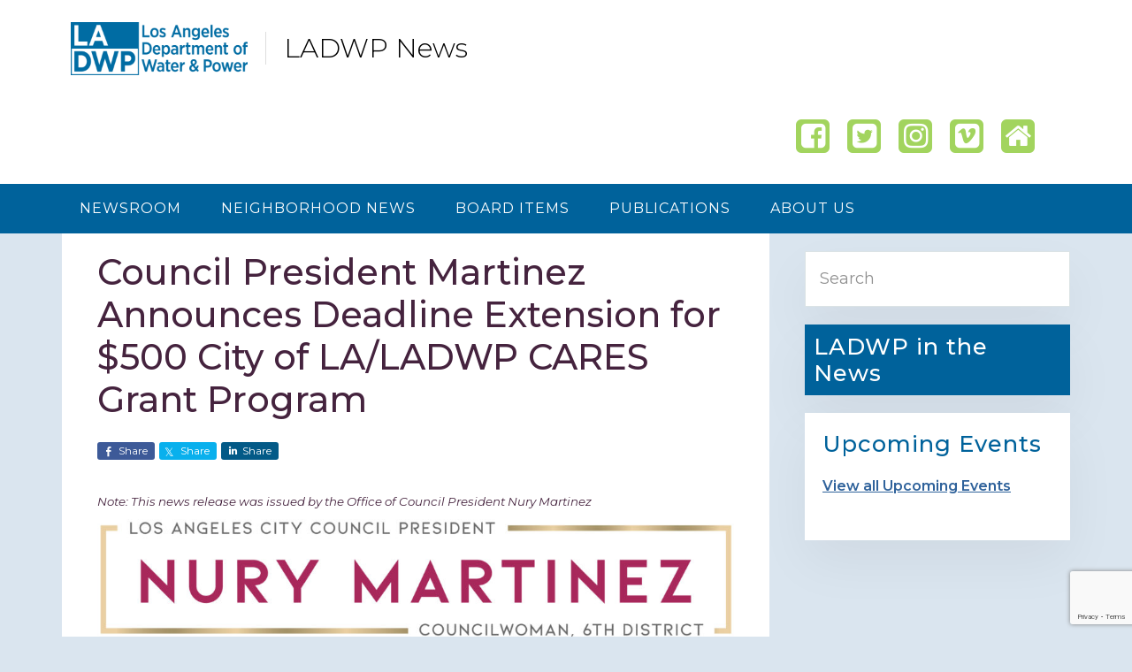

--- FILE ---
content_type: text/html; charset=UTF-8
request_url: https://www.ladwpnews.com/27916-2/
body_size: 14475
content:
<!DOCTYPE html>
<html lang="en-US">
<head >
<meta charset="UTF-8" />
		<meta name="robots" content="noodp,noydir" />
		<meta name="viewport" content="width=device-width, initial-scale=1" />
<title>Council President Martinez Announces Deadline Extension for $500 City of LA/LADWP CARES Grant Program</title>
<meta name='robots' content='max-image-preview:large' />
	<style>img:is([sizes="auto" i], [sizes^="auto," i]) { contain-intrinsic-size: 3000px 1500px }</style>
	<link rel='dns-prefetch' href='//www.google.com' />
<link rel='dns-prefetch' href='//fonts.googleapis.com' />
<link rel="alternate" type="application/rss+xml" title="LADWP News &raquo; Feed" href="https://www.ladwpnews.com/feed/" />
<link rel="alternate" type="application/rss+xml" title="LADWP News &raquo; Comments Feed" href="https://www.ladwpnews.com/comments/feed/" />
<link rel="canonical" href="https://www.ladwpnews.com/27916-2/" />
<script type="text/javascript">
/* <![CDATA[ */
window._wpemojiSettings = {"baseUrl":"https:\/\/s.w.org\/images\/core\/emoji\/16.0.1\/72x72\/","ext":".png","svgUrl":"https:\/\/s.w.org\/images\/core\/emoji\/16.0.1\/svg\/","svgExt":".svg","source":{"concatemoji":"https:\/\/www.ladwpnews.com\/wp-includes\/js\/wp-emoji-release.min.js?ver=6.8.3"}};
/*! This file is auto-generated */
!function(s,n){var o,i,e;function c(e){try{var t={supportTests:e,timestamp:(new Date).valueOf()};sessionStorage.setItem(o,JSON.stringify(t))}catch(e){}}function p(e,t,n){e.clearRect(0,0,e.canvas.width,e.canvas.height),e.fillText(t,0,0);var t=new Uint32Array(e.getImageData(0,0,e.canvas.width,e.canvas.height).data),a=(e.clearRect(0,0,e.canvas.width,e.canvas.height),e.fillText(n,0,0),new Uint32Array(e.getImageData(0,0,e.canvas.width,e.canvas.height).data));return t.every(function(e,t){return e===a[t]})}function u(e,t){e.clearRect(0,0,e.canvas.width,e.canvas.height),e.fillText(t,0,0);for(var n=e.getImageData(16,16,1,1),a=0;a<n.data.length;a++)if(0!==n.data[a])return!1;return!0}function f(e,t,n,a){switch(t){case"flag":return n(e,"\ud83c\udff3\ufe0f\u200d\u26a7\ufe0f","\ud83c\udff3\ufe0f\u200b\u26a7\ufe0f")?!1:!n(e,"\ud83c\udde8\ud83c\uddf6","\ud83c\udde8\u200b\ud83c\uddf6")&&!n(e,"\ud83c\udff4\udb40\udc67\udb40\udc62\udb40\udc65\udb40\udc6e\udb40\udc67\udb40\udc7f","\ud83c\udff4\u200b\udb40\udc67\u200b\udb40\udc62\u200b\udb40\udc65\u200b\udb40\udc6e\u200b\udb40\udc67\u200b\udb40\udc7f");case"emoji":return!a(e,"\ud83e\udedf")}return!1}function g(e,t,n,a){var r="undefined"!=typeof WorkerGlobalScope&&self instanceof WorkerGlobalScope?new OffscreenCanvas(300,150):s.createElement("canvas"),o=r.getContext("2d",{willReadFrequently:!0}),i=(o.textBaseline="top",o.font="600 32px Arial",{});return e.forEach(function(e){i[e]=t(o,e,n,a)}),i}function t(e){var t=s.createElement("script");t.src=e,t.defer=!0,s.head.appendChild(t)}"undefined"!=typeof Promise&&(o="wpEmojiSettingsSupports",i=["flag","emoji"],n.supports={everything:!0,everythingExceptFlag:!0},e=new Promise(function(e){s.addEventListener("DOMContentLoaded",e,{once:!0})}),new Promise(function(t){var n=function(){try{var e=JSON.parse(sessionStorage.getItem(o));if("object"==typeof e&&"number"==typeof e.timestamp&&(new Date).valueOf()<e.timestamp+604800&&"object"==typeof e.supportTests)return e.supportTests}catch(e){}return null}();if(!n){if("undefined"!=typeof Worker&&"undefined"!=typeof OffscreenCanvas&&"undefined"!=typeof URL&&URL.createObjectURL&&"undefined"!=typeof Blob)try{var e="postMessage("+g.toString()+"("+[JSON.stringify(i),f.toString(),p.toString(),u.toString()].join(",")+"));",a=new Blob([e],{type:"text/javascript"}),r=new Worker(URL.createObjectURL(a),{name:"wpTestEmojiSupports"});return void(r.onmessage=function(e){c(n=e.data),r.terminate(),t(n)})}catch(e){}c(n=g(i,f,p,u))}t(n)}).then(function(e){for(var t in e)n.supports[t]=e[t],n.supports.everything=n.supports.everything&&n.supports[t],"flag"!==t&&(n.supports.everythingExceptFlag=n.supports.everythingExceptFlag&&n.supports[t]);n.supports.everythingExceptFlag=n.supports.everythingExceptFlag&&!n.supports.flag,n.DOMReady=!1,n.readyCallback=function(){n.DOMReady=!0}}).then(function(){return e}).then(function(){var e;n.supports.everything||(n.readyCallback(),(e=n.source||{}).concatemoji?t(e.concatemoji):e.wpemoji&&e.twemoji&&(t(e.twemoji),t(e.wpemoji)))}))}((window,document),window._wpemojiSettings);
/* ]]> */
</script>
<link rel='stylesheet' id='genesis-simple-share-plugin-css-css' href='https://www.ladwpnews.com/content/plugins/genesis-simple-share/assets/css/share.min.css?ver=0.1.0' type='text/css' media='all' />
<link rel='stylesheet' id='genesis-simple-share-genericons-css-css' href='https://www.ladwpnews.com/content/plugins/genesis-simple-share/assets/css/genericons.min.css?ver=0.1.0' type='text/css' media='all' />
<link rel='stylesheet' id='base-theme-css' href='https://www.ladwpnews.com/content/themes/base-theme/style.css?ver=1.0' type='text/css' media='all' />
<style id='base-theme-inline-css' type='text/css'>


		a,
		.entry-title a:focus,
		.entry-title a:hover,
		.genesis-nav-menu a:focus,
		.genesis-nav-menu a:hover,
		.genesis-nav-menu .current-menu-item > a,
		.genesis-nav-menu .sub-menu .current-menu-item > a:focus,
		.genesis-nav-menu .sub-menu .current-menu-item > a:hover,
		.js nav button:focus,
		.js .menu-toggle:focus {
			color: #2f629b;
		}
		

		button:focus,
		button:hover,
		input:focus[type="button"],
		input:focus[type="reset"],
		input:focus[type="submit"],
		input:hover[type="button"],
		input:hover[type="reset"],
		input:hover[type="submit"],
		.archive-pagination li a:focus,
		.archive-pagination li a:hover,
		.archive-pagination .active a,
		.button:focus,
		.button:hover,
		.sidebar .enews-widget input[type="submit"] {
			background-color: #a2d45e;
			color: #333333;
		}
		
</style>
<style id='wp-emoji-styles-inline-css' type='text/css'>

	img.wp-smiley, img.emoji {
		display: inline !important;
		border: none !important;
		box-shadow: none !important;
		height: 1em !important;
		width: 1em !important;
		margin: 0 0.07em !important;
		vertical-align: -0.1em !important;
		background: none !important;
		padding: 0 !important;
	}
</style>
<link rel='stylesheet' id='awsm-ead-public-css' href='https://www.ladwpnews.com/content/plugins/embed-any-document/css/embed-public.min.css?ver=2.7.12' type='text/css' media='all' />
<link rel='stylesheet' id='genesis-sample-fonts-css' href='//fonts.googleapis.com/css?family=Fira+Sans%3A300%2C300i%2C400%2C700&#038;ver=1.0' type='text/css' media='all' />
<link rel='stylesheet' id='dashicons-css' href='https://www.ladwpnews.com/wp-includes/css/dashicons.min.css?ver=6.8.3' type='text/css' media='all' />
<link rel='stylesheet' id='ms-main-css' href='https://www.ladwpnews.com/content/plugins/masterslider/public/assets/css/masterslider.main.css?ver=3.7.12' type='text/css' media='all' />
<link rel='stylesheet' id='jmc-frontend-css' href='https://www.ladwpnews.com/content/plugins/jetty-media-category/src/jetty-media-category.css?ver=0.0.1' type='text/css' media='all' />
<script type="text/javascript" src="https://www.ladwpnews.com/wp-includes/js/jquery/jquery.min.js?ver=3.7.1" id="jquery-core-js"></script>
<script type="text/javascript" src="https://www.ladwpnews.com/wp-includes/js/jquery/jquery-migrate.min.js?ver=3.4.1" id="jquery-migrate-js"></script>
<script type="text/javascript" src="https://www.ladwpnews.com/content/plugins/genesis-simple-share/assets/js/sharrre/jquery.sharrre.min.js?ver=0.1.0" id="genesis-simple-share-plugin-js-js"></script>
<script type="text/javascript" src="https://www.ladwpnews.com/content/plugins/genesis-simple-share/assets/js/waypoints.min.js?ver=0.1.0" id="genesis-simple-share-waypoint-js-js"></script>
<script type="text/javascript" src="https://www.ladwpnews.com/content/plugins/jetty-docs/src/public/assets/js/public.js?ver=2.0.50" id="jetty-docs-plugin-script-js"></script>
<!--[if lt IE 9]>
<script type="text/javascript" src="https://www.ladwpnews.com/content/themes/genesis/lib/js/html5shiv.min.js?ver=3.7.3" id="html5shiv-js"></script>
<![endif]-->
<link rel="https://api.w.org/" href="https://www.ladwpnews.com/wp-json/" /><link rel="alternate" title="JSON" type="application/json" href="https://www.ladwpnews.com/wp-json/wp/v2/posts/27916" /><link rel="EditURI" type="application/rsd+xml" title="RSD" href="https://www.ladwpnews.com/xmlrpc.php?rsd" />
<link rel="alternate" title="oEmbed (JSON)" type="application/json+oembed" href="https://www.ladwpnews.com/wp-json/oembed/1.0/embed?url=https%3A%2F%2Fwww.ladwpnews.com%2F27916-2%2F" />
<link rel="alternate" title="oEmbed (XML)" type="text/xml+oembed" href="https://www.ladwpnews.com/wp-json/oembed/1.0/embed?url=https%3A%2F%2Fwww.ladwpnews.com%2F27916-2%2F&#038;format=xml" />
<script type="text/javascript">var ajax_url = "https://www.ladwpnews.com/dashboard/admin-ajax.php"</script><style>.msp-preset-btn-84{ background-color: #b97ebb;color: #fff; } .msp-preset-btn-84:hover{ background-color:#ca89cc;color: #fff; } .msp-preset-btn-84:active{ top:1px } .msp-preset-btn-85{ background-color: #b97ebb;color: #fff; } .msp-preset-btn-85:hover{ background-color:#ca89cc;color: #fff; } .msp-preset-btn-85:active{ top:1px } .msp-preset-btn-86{ color: #b97ebb;border:solid 1px #b97ebb; } .msp-preset-btn-86:hover{ border-color:#ca89cc;color:#ca89cc } .msp-preset-btn-86:active{ top:1px } .msp-preset-btn-87{ background-color: #b97ebb;color: #fff; } .msp-preset-btn-87:hover{ background-color:#ca89cc;color: #fff; } .msp-preset-btn-87:active{ top:1px } .msp-preset-btn-88{ background-color: #b97ebb;color: #fff;box-shadow:0 5px #9a699c; } .msp-preset-btn-88:hover{ background-color:#ca89cc;box-shadow:0 4px #9a699c;top:1px;color: #fff; } .msp-preset-btn-88:active{ box-shadow:0 2px #9a699c;top:3px; } .msp-preset-btn-89{ background-color: #5472D2;color: #fff; } .msp-preset-btn-89:hover{ background-color:#5d7fe9;color: #fff; } .msp-preset-btn-89:active{ top:1px } .msp-preset-btn-90{ background-color: #5472D2;color: #fff; } .msp-preset-btn-90:hover{ background-color:#5d7fe9;color: #fff; } .msp-preset-btn-90:active{ top:1px } .msp-preset-btn-91{ color: #5472D2;border:solid 1px #5472D2; } .msp-preset-btn-91:hover{ border-color:#5d7fe9;color:#5d7fe9 } .msp-preset-btn-91:active{ top:1px } .msp-preset-btn-92{ background-color: #5472D2;color: #fff; } .msp-preset-btn-92:hover{ background-color:#5d7fe9;color: #fff; } .msp-preset-btn-92:active{ top:1px } .msp-preset-btn-93{ background-color: #5472D2;color: #fff;box-shadow:0 5px #4c68be; } .msp-preset-btn-93:hover{ background-color:#5d7fe9;box-shadow:0 4px #4c68be;top:1px;color: #fff; } .msp-preset-btn-93:active{ box-shadow:0 2px #4c68be;top:3px; } .msp-preset-btn-94{ background-color: #00c1cf;color: #fff; } .msp-preset-btn-94:hover{ background-color:#01D4E4;color: #fff; } .msp-preset-btn-94:active{ top:1px } .msp-preset-btn-95{ background-color: #00c1cf;color: #fff; } .msp-preset-btn-95:hover{ background-color:#01D4E4;color: #fff; } .msp-preset-btn-95:active{ top:1px } .msp-preset-btn-96{ color: #00c1cf;border:solid 1px #00c1cf; } .msp-preset-btn-96:hover{ border-color:#01D4E4;color:#01D4E4 } .msp-preset-btn-96:active{ top:1px } .msp-preset-btn-97{ background-color: #00c1cf;color: #fff; } .msp-preset-btn-97:hover{ background-color:#01D4E4;color: #fff; } .msp-preset-btn-97:active{ top:1px } .msp-preset-btn-98{ background-color: #00c1cf;color: #fff;box-shadow:0 5px #00afbc; } .msp-preset-btn-98:hover{ background-color:#01D4E4;box-shadow:0 4px #00afbc;top:1px;color: #fff; } .msp-preset-btn-98:active{ box-shadow:0 2px #00afbc;top:3px; } .msp-preset-btn-99{ background-color: #4cadc9;color: #fff; } .msp-preset-btn-99:hover{ background-color:#63b2c9;color: #fff; } .msp-preset-btn-99:active{ top:1px } .msp-preset-btn-100{ background-color: #4cadc9;color: #fff; } .msp-preset-btn-100:hover{ background-color:#63b2c9;color: #fff; } .msp-preset-btn-100:active{ top:1px } .msp-preset-btn-101{ color: #4cadc9;border:solid 1px #4cadc9; } .msp-preset-btn-101:hover{ border-color:#63b2c9;color:#63b2c9 } .msp-preset-btn-101:active{ top:1px } .msp-preset-btn-102{ background-color: #4cadc9;color: #fff; } .msp-preset-btn-102:hover{ background-color:#63b2c9;color: #fff; } .msp-preset-btn-102:active{ top:1px } .msp-preset-btn-103{ background-color: #4cadc9;color: #fff;box-shadow:0 5px #1aa2c9; } .msp-preset-btn-103:hover{ background-color:#63b2c9;box-shadow:0 4px #1aa2c9;top:1px;color: #fff; } .msp-preset-btn-103:active{ box-shadow:0 2px #1aa2c9;top:3px; } .msp-preset-btn-104{ background-color: #cec2ab;color: #fff; } .msp-preset-btn-104:hover{ background-color:#cebd9d;color: #fff; } .msp-preset-btn-104:active{ top:1px } .msp-preset-btn-105{ background-color: #cec2ab;color: #fff; } .msp-preset-btn-105:hover{ background-color:#cebd9d;color: #fff; } .msp-preset-btn-105:active{ top:1px } .msp-preset-btn-106{ color: #cec2ab;border:solid 1px #cec2ab; } .msp-preset-btn-106:hover{ border-color:#cebd9d;color:#cebd9d } .msp-preset-btn-106:active{ top:1px } .msp-preset-btn-107{ background-color: #cec2ab;color: #fff; } .msp-preset-btn-107:hover{ background-color:#cebd9d;color: #fff; } .msp-preset-btn-107:active{ top:1px } .msp-preset-btn-108{ background-color: #cec2ab;color: #fff;box-shadow:0 5px #C2B7A2; } .msp-preset-btn-108:hover{ background-color:#cebd9d;box-shadow:0 4px #C2B7A2;top:1px;color: #fff; } .msp-preset-btn-108:active{ box-shadow:0 2px #C2B7A2;top:3px; } .msp-preset-btn-109{ background-color: #50485b;color: #fff; } .msp-preset-btn-109:hover{ background-color:#6a6176;color: #fff; } .msp-preset-btn-109:active{ top:1px } .msp-preset-btn-110{ background-color: #50485b;color: #fff; } .msp-preset-btn-110:hover{ background-color:#6a6176;color: #fff; } .msp-preset-btn-110:active{ top:1px } .msp-preset-btn-111{ color: #50485b;border:solid 1px #50485b; } .msp-preset-btn-111:hover{ border-color:#6a6176;color:#6a6176 } .msp-preset-btn-111:active{ top:1px } .msp-preset-btn-112{ background-color: #50485b;color: #fff; } .msp-preset-btn-112:hover{ background-color:#6a6176;color: #fff; } .msp-preset-btn-112:active{ top:1px } .msp-preset-btn-113{ background-color: #50485b;color: #fff;box-shadow:0 5px #412d5b; } .msp-preset-btn-113:hover{ background-color:#6a6176;box-shadow:0 4px #412d5b;top:1px;color: #fff; } .msp-preset-btn-113:active{ box-shadow:0 2px #412d5b;top:3px; } .msp-preset-btn-114{ background-color: #8d6dc4;color: #fff; } .msp-preset-btn-114:hover{ background-color:#977cc4;color: #fff; } .msp-preset-btn-114:active{ top:1px } .msp-preset-btn-115{ background-color: #8d6dc4;color: #fff; } .msp-preset-btn-115:hover{ background-color:#977cc4;color: #fff; } .msp-preset-btn-115:active{ top:1px } .msp-preset-btn-116{ color: #8d6dc4;border:solid 1px #8d6dc4; } .msp-preset-btn-116:hover{ border-color:#977cc4;color:#977cc4 } .msp-preset-btn-116:active{ top:1px } .msp-preset-btn-117{ background-color: #8d6dc4;color: #fff; } .msp-preset-btn-117:hover{ background-color:#977cc4;color: #fff; } .msp-preset-btn-117:active{ top:1px } .msp-preset-btn-118{ background-color: #8d6dc4;color: #fff;box-shadow:0 5px #7c51c4; } .msp-preset-btn-118:hover{ background-color:#977cc4;box-shadow:0 4px #7c51c4;top:1px;color: #fff; } .msp-preset-btn-118:active{ box-shadow:0 2px #7c51c4;top:3px; } .msp-preset-btn-119{ background-color: #75d69c;color: #fff; } .msp-preset-btn-119:hover{ background-color:#7de5a7;color: #fff; } .msp-preset-btn-119:active{ top:1px } .msp-preset-btn-120{ background-color: #75d69c;color: #fff; } .msp-preset-btn-120:hover{ background-color:#7de5a7;color: #fff; } .msp-preset-btn-120:active{ top:1px } .msp-preset-btn-121{ color: #75d69c;border:solid 1px #75d69c; } .msp-preset-btn-121:hover{ border-color:#7de5a7;color:#7de5a7 } .msp-preset-btn-121:active{ top:1px } .msp-preset-btn-122{ background-color: #75d69c;color: #fff; } .msp-preset-btn-122:hover{ background-color:#7de5a7;color: #fff; } .msp-preset-btn-122:active{ top:1px } .msp-preset-btn-123{ background-color: #75d69c;color: #fff;box-shadow:0 5px #41d67d; } .msp-preset-btn-123:hover{ background-color:#7de5a7;box-shadow:0 4px #41d67d;top:1px;color: #fff; } .msp-preset-btn-123:active{ box-shadow:0 2px #41d67d;top:3px; } .msp-preset-btn-124{ background-color: #222;color: #fff; } .msp-preset-btn-124:hover{ background-color:#333;color: #fff; } .msp-preset-btn-124:active{ top:1px } .msp-preset-btn-125{ background-color: #222;color: #fff; } .msp-preset-btn-125:hover{ background-color:#333;color: #fff; } .msp-preset-btn-125:active{ top:1px } .msp-preset-btn-126{ color: #222;border:solid 1px #222; } .msp-preset-btn-126:hover{ border-color:#333;color:#333 } .msp-preset-btn-126:active{ top:1px } .msp-preset-btn-127{ background-color: #222;color: #fff; } .msp-preset-btn-127:hover{ background-color:#333;color: #fff; } .msp-preset-btn-127:active{ top:1px } .msp-preset-btn-128{ background-color: #222;color: #fff;box-shadow:0 5px #000; } .msp-preset-btn-128:hover{ background-color:#333;box-shadow:0 4px #000;top:1px;color: #fff; } .msp-preset-btn-128:active{ box-shadow:0 2px #000;top:3px; } .msp-preset-btn-129{ background-color: #dedede;color: #666; } .msp-preset-btn-129:hover{ background-color:#d1d1d1;color: #666; } .msp-preset-btn-129:active{ top:1px } .msp-preset-btn-130{ background-color: #dedede;color: #666; } .msp-preset-btn-130:hover{ background-color:#d1d1d1;color: #666; } .msp-preset-btn-130:active{ top:1px } .msp-preset-btn-131{ color: #dedede;border:solid 1px #dedede; } .msp-preset-btn-131:hover{ border-color:#d1d1d1;color:#d1d1d1 } .msp-preset-btn-131:active{ top:1px } .msp-preset-btn-132{ background-color: #dedede;color: #666; } .msp-preset-btn-132:hover{ background-color:#d1d1d1;color: #666; } .msp-preset-btn-132:active{ top:1px } .msp-preset-btn-133{ background-color: #dedede;color: #666;box-shadow:0 5px #CACACA; } .msp-preset-btn-133:hover{ background-color:#d1d1d1;color: #666;box-shadow:0 4px #CACACA;top:1px } .msp-preset-btn-133:active{ box-shadow:0 2px #CACACA;top:3px; } .msp-preset-btn-134{ background-color: #f7be68;color: #fff; } .msp-preset-btn-134:hover{ background-color:#e9b362;color: #fff; } .msp-preset-btn-134:active{ top:1px } .msp-preset-btn-135{ background-color: #f7be68;color: #fff; } .msp-preset-btn-135:hover{ background-color:#e9b362;color: #fff; } .msp-preset-btn-135:active{ top:1px } .msp-preset-btn-136{ color: #f7be68;border:solid 1px #f7be68; } .msp-preset-btn-136:hover{ border-color:#e9b362;color:#e9b362 } .msp-preset-btn-136:active{ top:1px } .msp-preset-btn-137{ background-color: #f7be68;color: #fff; } .msp-preset-btn-137:hover{ background-color:#e9b362;color: #fff; } .msp-preset-btn-137:active{ top:1px } .msp-preset-btn-138{ background-color: #f7be68;color: #fff;box-shadow:0 5px #E7AF59; } .msp-preset-btn-138:hover{ background-color:#e9b362;box-shadow:0 4px #E7AF59;top:1px;color: #fff; } .msp-preset-btn-138:active{ box-shadow:0 2px #E7AF59;top:3px; } .msp-preset-btn-139{ background-color: #5aa1e3;color: #fff; } .msp-preset-btn-139:hover{ background-color:#5faaef;color: #fff; } .msp-preset-btn-139:active{ top:1px } .msp-preset-btn-140{ background-color: #5aa1e3;color: #fff; } .msp-preset-btn-140:hover{ background-color:#5faaef;color: #fff; } .msp-preset-btn-140:active{ top:1px } .msp-preset-btn-141{ color: #5aa1e3;border:solid 1px #5aa1e3; } .msp-preset-btn-141:hover{ border-color:#5faaef;color:#5faaef } .msp-preset-btn-141:active{ top:1px } .msp-preset-btn-142{ background-color: #5aa1e3;color: #fff; } .msp-preset-btn-142:hover{ background-color:#5faaef;color: #fff; } .msp-preset-btn-142:active{ top:1px } .msp-preset-btn-143{ background-color: #5aa1e3;color: #fff;box-shadow:0 5px #4c87bf; } .msp-preset-btn-143:hover{ background-color:#5faaef;box-shadow:0 4px #4c87bf;top:1px;color: #fff; } .msp-preset-btn-143:active{ box-shadow:0 2px #4c87bf;top:3px; } .msp-preset-btn-144{ background-color: #6dab3c;color: #fff; } .msp-preset-btn-144:hover{ background-color:#76b941;color: #fff; } .msp-preset-btn-144:active{ top:1px } .msp-preset-btn-145{ background-color: #6dab3c;color: #fff; } .msp-preset-btn-145:hover{ background-color:#76b941;color: #fff; } .msp-preset-btn-145:active{ top:1px } .msp-preset-btn-146{ color: #6dab3c;border:solid 1px #6dab3c; } .msp-preset-btn-146:hover{ border-color:#76b941;color:#76b941 } .msp-preset-btn-146:active{ top:1px } .msp-preset-btn-147{ background-color: #6dab3c;color: #fff; } .msp-preset-btn-147:hover{ background-color:#76b941;color: #fff; } .msp-preset-btn-147:active{ top:1px } .msp-preset-btn-148{ background-color: #6dab3c;color: #fff;box-shadow:0 5px #5e9334; } .msp-preset-btn-148:hover{ background-color:#76b941;box-shadow:0 4px #5e9334;top:1px;color: #fff; } .msp-preset-btn-148:active{ box-shadow:0 2px #5e9334;top:3px; } .msp-preset-btn-149{ background-color: #f4524d;color: #fff; } .msp-preset-btn-149:hover{ background-color:#e04b47;color: #fff; } .msp-preset-btn-149:active{ top:1px } .msp-preset-btn-150{ background-color: #f4524d;color: #fff; } .msp-preset-btn-150:hover{ background-color:#e04b47;color: #fff; } .msp-preset-btn-150:active{ top:1px } .msp-preset-btn-151{ color: #f4524d;border:solid 1px #f4524d; } .msp-preset-btn-151:hover{ border-color:#e04b47;color:#e04b47 } .msp-preset-btn-151:active{ top:1px } .msp-preset-btn-152{ background-color: #f4524d;color: #fff; } .msp-preset-btn-152:hover{ background-color:#e04b47;color: #fff; } .msp-preset-btn-152:active{ top:1px } .msp-preset-btn-153{ background-color: #f4524d;color: #fff;box-shadow:0 5px #cb4440; } .msp-preset-btn-153:hover{ background-color:#e04b47;box-shadow:0 4px #cb4440;top:1px;color: #fff; } .msp-preset-btn-153:active{ box-shadow:0 2px #cb4440;top:3px; } .msp-preset-btn-154{ background-color: #f79468;color: #fff; } .msp-preset-btn-154:hover{ background-color:#e78a61;color: #fff; } .msp-preset-btn-154:active{ top:1px } .msp-preset-btn-155{ background-color: #f79468;color: #fff; } .msp-preset-btn-155:hover{ background-color:#e78a61;color: #fff; } .msp-preset-btn-155:active{ top:1px } .msp-preset-btn-156{ color: #f79468;border:solid 1px #f79468; } .msp-preset-btn-156:hover{ border-color:#e78a61;color:#e78a61 } .msp-preset-btn-156:active{ top:1px } .msp-preset-btn-157{ background-color: #f79468;color: #fff; } .msp-preset-btn-157:hover{ background-color:#e78a61;color: #fff; } .msp-preset-btn-157:active{ top:1px } .msp-preset-btn-158{ background-color: #f79468;color: #fff;box-shadow:0 5px #da835c; } .msp-preset-btn-158:hover{ background-color:#e78a61;box-shadow:0 4px #da835c;top:1px;color: #fff; } .msp-preset-btn-158:active{ box-shadow:0 2px #da835c;top:3px; }</style>
<script>var ms_grabbing_curosr='https://www.ladwpnews.com/content/plugins/masterslider/public/assets/css/common/grabbing.cur',ms_grab_curosr='https://www.ladwpnews.com/content/plugins/masterslider/public/assets/css/common/grab.cur';</script>
<meta name="generator" content="MasterSlider 3.7.12 - Responsive Touch Image Slider" />
             <style type="text/css">
                * {
font-family: 'Montserrat', sans-serif;
}

h1, h2, h3, h4, h5, h6 {
font-family: 'Montserrat', sans-serif;
}

h2.entry-title {
 font-size: 24px;
}

time.entry-time {
 display: none;
}

/*** MAIN MENU ***/
.nav-primary {
 background-color: #00629b;
}

.current-menu-item > a {
 color: #b6ed6a ! important;
 font-weight: 600;
}

.genesis-nav-menu .sub-menu a {
 background-color: #00629b;
}

.genesis-nav-menu a:hover {
 color: #b6ed6a;
 font-weight: 600;
}

.genesis-nav-menu a {
 padding: 20px;
}

/***HEADER***/

span.site-name {
 font-weight: 300;
 text-transform: none;
 font-size: 1em;
 border-left: 1px solid #dddddd;
 padding-left: 20px;
margin-left: 0;
}

.wp-custom-logo .site-title > a img {
  max-width: 200px;
  vertical-align: middle;
  margin-right: 20px;
}

.header-widget-area .widget {
 padding-bottom: 0;
 margin-bottom: 0;
}

.header-widget-area section#black-studio-tinymce-6 {
 background-color: #ffffff;
}

/***HOME WIDGETS***/

.before-sidebar-home {
 margin-top: 0;
}

.twitter-wrap {
 max-height: 650px;
 overflow: auto;
}

/***HEADINGS AND TITLES***/

h3.widget-title {
 font-weight: 500;
 font-size: 2em;
 letter-spacing: 1px;
 color: #00629b;
}

h4.entry-title {
 font-weight: 500;
 font-size: 1.5em;
 letter-spacing: 1px;
 color: #00629b;
}

h1, h2, h3,h4,h5,h6 {
 font-weight: 500 ! important;
}

h1.left-side {
border-bottom: 1px solid #dddddd;
margin-bottom: 10px;
padding-bottom: 10px;
text-align: left;
}

/*** IN THE NEWS WIDGET****/
section#black-studio-tinymce-4,
section#black-studio-tinymce-9  {
 background-color: #00629b;
}

.front_only_sidebar #black-studio-tinymce-4,
.sidebar-primary #black-studio-tinymce-9 {
 padding: 0;
}

#black-studio-tinymce-4 h3.widget-title,
#black-studio-tinymce-9 h3.widget-title {
 color: #ffffff ! important;
 padding: 10px;
 margin: 0;
}

#black-studio-tinymce-4 .wp-caption-text,
#black-studio-tinymce-9 .wp-caption-text {
 font-weight: 400;
 margin: 0;
 padding: 0 10px 0 10px;
color: #ffffff;
}

/*** Spotlight Feature ***/
#featured-post-7 h3.widget-title {
 background-color: #00629b;
 color: #ffffff ! important;
 padding: 10px;
}

/***BANNER***/
.after-header {
 text-align: center;
 padding: 0;
margin: 0;
}

.after-header p {
 margin: 10px;
}

.after-header a {
 color: #ffffff;
}

.after-header.widget-area .widget {
    background-color: transparent;
    margin: 0;
    padding: 0;
}



/***SEARCH***/

#search-6 input,
#search-4 input {
 padding: 16px;
}

section#search-6.widget.widget_search,
section#search-4.widget.widget_search {
 padding: 0;
}

/***UPCOMING EVENTS***/

#featured-post-4 h4.entry-title,
#featured-post-5 h4.entry-title  {
 background-color: #2F629B;
 padding: 10px ;
 border-radius: 3px;
 color: #ffffff;
}

#featured-post-4 h4.entry-title a,
#featured-post-5 h4.entry-title a {
  color: #ffffff;
}

/**** FOOTER ***/

.footer-widgets {
 background-color: #00629b;
 color: #ffffff;
 padding: 5px 0 5px 0;
}

.footer-widgets .widget-title {
 color: #dddddd;
}

h3.widget-title {
 font-weight: 300;
 font-size: 1.6em;
 letter-spacing: 1px;
}

.footer-widgets p {
 font-size: 13px;
 margin-bottom: 10px;
 line-height: 1.5;
}

.footer-widgets a {
 color: #ffffff;
 text-decoration: none;
}

.footer-widget-area .widget_nav_menu li a {
 font-size: 13px;
 margin-bottom: 10px;
 line-height: 1.5;
}

.footer-widget-area .widget ul > li {
 margin-bottom: 0;
padding-bottom: 0;
}

.footer-widgets-1 {
 border-right: 1px solid #068ebe;
}

.footer-widgets-2 {
 border-right: 1px solid #068ebe;
 min-height: 255px;
}

.site-footer {
 background-color:#fff;
 font-size: 12px;
 font-size: 1.4rem;
 line-height: 1;
 padding: 10px 0;
 text-align: center;
}

#genesis-footer-widgets .widget {
    margin-bottom: 0;
}

#menu-media-resources li a:hover,
#black-studio-tinymce-7 a:hover {
 color: #a2d45e;
}

/***OUTAGE BUTTONS***/

.outage-btn {
 float: left;
 margin-right: 20px;
}

.button-wrap {
 width: 100%;
 float: left;
 padding:  10px 0 40px 0;
}

/***NEIGHBORHOOD NEWS WRAP***/

.next-door-wrap {
 padding: 40px 0 30px 0;
font-size: 1.1em;
 line-height: 1.3;
}

.flexible-widgets .featured-content .entry {
 background-color: #00629b;
}

.flexible-widgets .featured-content .entry-title {
 padding: 0 20px 0 20px;
}

.flexible-widgets h4.entry-title a {
 color: #ffffff;
 letter-spacing: 1px;
}

#next-door-wrap .one-fourth {
 margin-left: 1.5% ! important;
}

.pad-bottom {
 padding-bottom: 30px;
 padding-top: 30px;
 font-weight: bold;
}

.sign-up {
 text-size: 11px;
 line-height: 1.3;
 font-weight: bold;
 margin-bottom: 5px;
 width: 100%;
 text-align: center;
}

.full-width {
 clear: both;
 display: block;
}

.full-width ul li a {
 font-weight: 300;
font-size: 1.3em;
 text-decoration: none;
}

.full-width ul li {
 list-style-type: none;
 background-color: #efefef;
padding: 20px;
margin-bottom: 10px;
}

.full-width ul.su-posts.su-posts-list-loop {
 margin-left: 10px;
 margin-right: 20px;
}

.view-all-cn a {
 float: left;
 display: block;
 clear: both;
 width: 100%;
 padding:0 0 30px 10px;
}

.view-all-pub {
 text-align: center;
}

img.wp-image-183 {
 padding-top: 40px;
 padding-bottom: 50px;
}

.fonts-style {
 font-weight: 300;
font-size: 27px;
}

body article.post-5221 h1.entry-title {
 display: none;
}

/***NEIGHBORHOOD PAGES***/

.post-23422 .full-width,
.post-23424 .full-width,
.post-23426 .full-width,
.post-23428 .full-width,
.post-23430 .full-width,
.post-23432 .full-width,
.post-23434 .full-width,
.post-23438 .full-width,
.post-23815 .full-width {
 clear: both;
 display: block;
}

.post-23422 ul li a,
.post-23424 ul li a,
.post-23426 ul li a,
.post-23428 ul li a,
.post-23430 ul li a,
.post-23432 ul li a,
.post-23434 ul li a,
.post-23438 ul li a,
.post-23815 ul li a {
 font-weight: 300;
font-size: 1.3em;
 text-decoration: none;
}

.post-23422 ul li,
.post-23424 ul li,
.post-23426 ul li,
.post-23428 ul li,
.post-23430 ul li,
.post-23432 ul li,
.post-23434 ul li,
.post-23438 ul li,
.post-23815 ul li {
 list-style-type: none;
 background-color: #efefef;
padding: 20px;
margin-bottom: 10px;
}

.post-23422 ul.su-posts.su-posts-list-loop,
.post-23424 ul.su-posts.su-posts-list-loop,
.post-23426 ul.su-posts.su-posts-list-loop,
.post-23428 ul.su-posts.su-posts-list-loop,
.post-23430 ul.su-posts.su-posts-list-loop,
.post-23432 ul.su-posts.su-posts-list-loop,
.post-23434 ul.su-posts.su-posts-list-loop,
.post-23438 ul.su-posts.su-posts-list-loop,
.post-23815 ul.su-posts.su-posts-list-loop {
 margin-left: 10px;
 margin-right: 20px;
}

/***CORPORATE PUBLICATIONS***/

.su-posts-teaser-loop .su-post-thumbnail {
 float: left;
 display: block;
 width: 150px ! important;
 height: 150px ! important;
 margin: 0;
 border: 0;
 padding: 0;
}

.su-posts-teaser-loop .su-post-thumbnail img {
 display: block;
 margin: 0;
 padding: 0;
 border: 0 ! important;
 border-radius: 0 ! important;
 height: 150px;
 width: 150px
}

div.su-post h2 {
 font-size: 20px !important;
 line-height: 1.3;
}

div.su-post h2 a {
 text-decoration: none;
}

.spacing {
 margin: 20px 0 20px 0;
}

.su-column-size-1-4 {
 width: 20% ! important;
}

/***VIDEO AND PHOTO GALLERIES***/

.slideshow-space,
.video-space {
 padding: 20px 0 40px 0;
}

.photo-gallery {
padding: 20px 0 20px 0;
}

h2.gallery,
h1.dividers {
border-bottom: 1px solid #dddddd;
margin-bottom: 10px;
padding-bottom: 10px;
 text-align: center;
}

.su-custom-gallery-slide img {
 height: 150px;
 width: auto;
}

#master-slider-main-widget-4 h4 a {
 font-weight: bold;
 padding-left: 20px;
 padding-right: 20px;
}

#master-slider-main-widget-4 p {
 font-size: 14px;
 padding-left: 20px;
 padding-right: 20px;
 padding-bottom: 
}

#master-slider-main-widget-4.widget {
 padding: 0;
}

/***VIDEO PAGE***/

.video-grid-container {
  display: grid;
  grid-template-columns: 1fr 1fr 1fr;
  grid-template-rows: 1fr;
  grid-template-areas: ". . .";
}


@media all and (-ms-high-contrast:none) {
  .video-grid-container {
    display: -ms-grid;
    -ms-grid-columns: 1fr 1fr 1fr;
    -ms-grid-rows: 1fr;
  }

}

li#field_3_17,
li#field_12_21 {
 display: none;
}

section#black-studio-tinymce-10.widget {
 background-color: transparent;
 padding: 10px 0 0 5px;
 margin-bottom: 3px;
}
/***HIDDEN FORM FIELDS***/
.hidden_form_area {
 display: none;
}

/***ADA COMPLIANCE***/
.sue-icon-text {
 display: none ! important;
}

.more-link,
p.more-from-category a {
 font-weight: 600;
 color: #2F629B;
}

.archive-pagination a {
 color: #000000;
}

h2.comm-newsletter {
 font-size: 16px;
}

h2.pubs {
 font-size: 16px;
}

h2.intake {
 font-size: 20px;
}

#mobile-genesis-nav-primary {
 font-weight: 700;
}

/***MEDIA QUERIES***/

@media only screen and (max-width: 1023px) {

.publications-grid-container {
  display: grid;
  grid-template-columns: 1fr 1fr;
  grid-template-rows: 1fr;
  grid-template-areas: ". .";
}

.menu-toggle
 {
background-color: #00629b;
color: #fff;
}

.site-header .wrap {
 padding-left: 0;
 padding-right: 0
 padding-top: 0;
 padding-bottom: 0;
}

.js nav button:hover,
	.js .menu-toggle:hover,
	.js .nav-primary {
		background-color: #00629b;
		color: #fff;
	}

	.js nav button:focus,
	.js .menu-toggle:focus {
		background-color: #00629b;
		color: #fff;
	}

	.footer-widgets-1,
	.footer-widgets-2 {
		margin: 0 auto 40px;
 border-right: 0;
	}

}

@media only screen and (max-width: 860px) {


.site-inner {
    padding: 0;
}

span.site-name {
 font-weight: 300;
 text-transform: none;
 font-size: 1em;
 border-left: 0;
 padding-left: 0;
margin-left: 0;
}

.wp-custom-logo .site-title > a img {
 max-width: 200px;
 vertical-align: middle;
 margin-right: 0
 clear: both;
}

.header-widget-area .widget p {
 margin: 0;
 padding: 0;
}

.header-widget-area .widget {
 padding: 0;
}

a.sue-icon.sue-icon-no-url {
 margin: 0 3px ! important;
}

.site-header-wrap {
 padding-right: 0;
}

.su-row .su-column {
    width: 100% ! important;
    margin: 0 0 1.5em;
    float: none;
}
}



@media only screen and (max-width: 700px) {
.publications-grid-container {
  display: grid;
  grid-template-columns: 1fr;
  grid-template-rows: 1fr;
  grid-template-areas: ".";
}

 .su-post-thumbnail img,
 a.su-post-thumbnail  {
 display: none !important;
}

div.su-post h2 a {
text-decoration: none;
 width: 100%;
 float: left;
}

span.site-name {
    font-weight: 300;
    text-transform: none;
    font-size: .8em;
    border-left: 0;
    padding-left: 0;
    margin-left: 0;
}

.wp-custom-logo .site-title > a img {
display: block;
padding-bottom: 10px;
}

p.site-title {
 margin: 0;
}

.site-title {
 text-align: left;
}

.site-header .wrap {
padding-left: 1%;
padding-right: 1%; 
padding-top: 1%; 
padding-bottom: 1%;
}

.title-area { 
padding: 0;
}

div.outage-btn {
margin-bottom: 10px;
}

.entry-header {
 font-size: 14px;
 text-align: center;
}

img.wp-image-183 {
    padding-top: 0;
    padding-bottom: 0;
 display: block;
 clear: right;
}

img.alignleft {
 margin: 0 0 0 5px;
}


}


/***TABLES***/

table tr:nth-child(odd) {
 background-color: #ffffff;
}

table td,
table {
 border: 1px solid #ffffff;
}

.entry-background {
 display: none;
}
             </style>
        <link rel="pingback" href="https://www.ladwpnews.com/xmlrpc.php" />
<link href="https://fonts.googleapis.com/css2?family=Montserrat:wght@100;300;500;600&display=swap" rel="stylesheet"><style type="text/css" id="custom-background-css">
body.custom-background { background-color: #dae5ef; }
</style>
	<link rel="icon" href="https://ladwp-jtti.s3.us-west-2.amazonaws.com/wp-content/uploads/sites/3/2020/02/19171353/image001.png" sizes="32x32" />
<link rel="icon" href="https://ladwp-jtti.s3.us-west-2.amazonaws.com/wp-content/uploads/sites/3/2020/02/19171353/image001.png" sizes="192x192" />
<link rel="apple-touch-icon" href="https://ladwp-jtti.s3.us-west-2.amazonaws.com/wp-content/uploads/sites/3/2020/02/19171353/image001.png" />
<meta name="msapplication-TileImage" content="https://ladwp-jtti.s3.us-west-2.amazonaws.com/wp-content/uploads/sites/3/2020/02/19171353/image001.png" />
</head>
<body class="wp-singular post-template-default single single-post postid-27916 single-format-standard custom-background wp-custom-logo wp-theme-genesis wp-child-theme-base-theme _masterslider _msp_version_3.7.12 content-sidebar" itemscope itemtype="https://schema.org/WebPage"><div class="site-container"><ul class="genesis-skip-link"><li><a href="#genesis-nav-primary" class="screen-reader-shortcut"> Skip to primary navigation</a></li><li><a href="#genesis-content" class="screen-reader-shortcut"> Skip to content</a></li><li><a href="#genesis-sidebar-primary" class="screen-reader-shortcut"> Skip to primary sidebar</a></li><li><a href="#genesis-footer-widgets" class="screen-reader-shortcut"> Skip to footer</a></li></ul><header class="site-header" itemscope itemtype="https://schema.org/WPHeader"><div class="wrap"><div class="title-area"><p class="site-title" itemprop="headline"><a href="https://www.ladwpnews.com/"><img src="https://ladwp-jtti.s3.us-west-2.amazonaws.com/wp-content/uploads/sites/3/2020/02/19171356/LADWP-FINAL-LOGO-LOCKUP-MAIN-CMYK-1-e1733250666213.png" alt="LADWP News" /><span class="site-name">LADWP News</span></a></p></div><div class="widget-area header-widget-area"><section id="black-studio-tinymce-2" class="widget widget_black_studio_tinymce"><div class="widget-wrap"><div class="textwidget"><a href="https://www.facebook.com/LADWP/" class="sue-icon" style="font-size:8px;color:#ffffff;margin:0px 20px 20px 0px" target="_blank"><i class="sui sui-facebook-square" style="font-size:32px;line-height:32px;background:#a2d45e;color:#ffffff;-webkit-border-radius:6px;-moz-border-radius:6px;border-radius:6px;padding:3px"></i><span class="sue-icon-text">Facebook</span></a><a href="https://twitter.com/LADWP" class="sue-icon" style="font-size:8px;color:#ffffff;margin:0px 20px 20px 0px" target="_blank"><i class="sui sui-twitter-square" style="font-size:32px;line-height:32px;background:#a2d45e;color:#ffffff;-webkit-border-radius:6px;-moz-border-radius:6px;border-radius:6px;padding:3px"></i><span class="sue-icon-text">Twitter</span></a><a href="https://www.instagram.com/ladwp1" class="sue-icon" style="font-size:8px;color:#ffffff;margin:0px 20px 20px 0px" target="_blank"><i class="sui sui-instagram" style="font-size:32px;line-height:32px;background:#a2d45e;color:#ffffff;-webkit-border-radius:6px;-moz-border-radius:6px;border-radius:6px;padding:3px"></i><span class="sue-icon-text">Instagram</span></a><a href="https://vimeo.com/ladwp" class="sue-icon" style="font-size:8px;color:#ffffff;margin:0px 20px 20px 0px" target="_blank"><i class="sui sui-vimeo-square" style="font-size:32px;line-height:32px;background:#a2d45e;color:#ffffff;-webkit-border-radius:6px;-moz-border-radius:6px;border-radius:6px;padding:3px"></i><span class="sue-icon-text">Vimeo</span></a><a href="https://nextdoor.com/agency-detail/ca/los-angeles/los-angeles-department-of-water-and-power-1/" class="sue-icon" style="font-size:8px;color:#ffffff;margin:0px 20px 20px 0px" target="_blank"><i class="sui sui-home" style="font-size:32px;line-height:32px;background:#a2d45e;color:#ffffff;-webkit-border-radius:6px;-moz-border-radius:6px;border-radius:6px;padding:3px"></i><span class="sue-icon-text">Next Door</span></a></div></div></section>
</div></div></header><nav class="nav-primary" aria-label="Main" itemscope itemtype="https://schema.org/SiteNavigationElement" id="genesis-nav-primary"><div class="wrap"><ul id="menu-new-main-menu" class="menu genesis-nav-menu menu-primary js-superfish"><li id="menu-item-23543" class="menu-item menu-item-type-custom menu-item-object-custom menu-item-has-children menu-item-23543"><a href="#" itemprop="url"><span itemprop="name">Newsroom</span></a>
<ul class="sub-menu">
	<li id="menu-item-23544" class="menu-item menu-item-type-post_type menu-item-object-page menu-item-23544"><a href="https://www.ladwpnews.com/media-inquiries/" itemprop="url"><span itemprop="name">Media Inquiries</span></a></li>
	<li id="menu-item-23545" class="menu-item menu-item-type-taxonomy menu-item-object-category current-post-ancestor current-menu-parent current-post-parent menu-item-23545"><a href="https://www.ladwpnews.com/category/news/" itemprop="url"><span itemprop="name">News Releases</span></a></li>
	<li id="menu-item-23546" class="menu-item menu-item-type-taxonomy menu-item-object-category menu-item-23546"><a href="https://www.ladwpnews.com/category/advisories/" itemprop="url"><span itemprop="name">Media Advisories</span></a></li>
	<li id="menu-item-23547" class="menu-item menu-item-type-taxonomy menu-item-object-category menu-item-23547"><a href="https://www.ladwpnews.com/category/topics/" itemprop="url"><span itemprop="name">Hot Topics</span></a></li>
	<li id="menu-item-35110" class="menu-item menu-item-type-taxonomy menu-item-object-category menu-item-35110"><a href="https://www.ladwpnews.com/category/water-conservation/" itemprop="url"><span itemprop="name">Water Conservation</span></a></li>
	<li id="menu-item-23548" class="menu-item menu-item-type-post_type menu-item-object-page menu-item-23548"><a href="https://www.ladwpnews.com/photo-gallery/" itemprop="url"><span itemprop="name">Photo Gallery</span></a></li>
	<li id="menu-item-23549" class="menu-item menu-item-type-post_type menu-item-object-page menu-item-23549"><a href="https://www.ladwpnews.com/video/" itemprop="url"><span itemprop="name">Video</span></a></li>
</ul>
</li>
<li id="menu-item-23550" class="menu-item menu-item-type-post_type menu-item-object-page menu-item-has-children menu-item-23550"><a href="https://www.ladwpnews.com/neighborhood-news/" itemprop="url"><span itemprop="name">Neighborhood News</span></a>
<ul class="sub-menu">
	<li id="menu-item-50813" class="menu-item menu-item-type-post_type menu-item-object-page menu-item-50813"><a href="https://www.ladwpnews.com/ladwp-community-newsletter/" itemprop="url"><span itemprop="name">LADWP Community Newsletter</span></a></li>
	<li id="menu-item-27256" class="menu-item menu-item-type-post_type menu-item-object-page menu-item-27256"><a href="https://www.ladwpnews.com/dwp-nc-mou-and-advocacy-committee-meetings/" itemprop="url"><span itemprop="name">DWP-NC MOU Oversight and Advocacy Committee Meetings</span></a></li>
	<li id="menu-item-23551" class="menu-item menu-item-type-post_type menu-item-object-page menu-item-23551"><a href="https://www.ladwpnews.com/eastside/" itemprop="url"><span itemprop="name">Eastside</span></a></li>
	<li id="menu-item-23552" class="menu-item menu-item-type-post_type menu-item-object-page menu-item-23552"><a href="https://www.ladwpnews.com/harbor/" itemprop="url"><span itemprop="name">Harbor</span></a></li>
	<li id="menu-item-23553" class="menu-item menu-item-type-post_type menu-item-object-page menu-item-23553"><a href="https://www.ladwpnews.com/metro-central/" itemprop="url"><span itemprop="name">Metro/Central</span></a></li>
	<li id="menu-item-23554" class="menu-item menu-item-type-post_type menu-item-object-page menu-item-23554"><a href="https://www.ladwpnews.com/owens-valley/" itemprop="url"><span itemprop="name">Owens Valley</span></a></li>
	<li id="menu-item-23555" class="menu-item menu-item-type-post_type menu-item-object-page menu-item-23555"><a href="https://www.ladwpnews.com/south-la/" itemprop="url"><span itemprop="name">South LA</span></a></li>
	<li id="menu-item-23556" class="menu-item menu-item-type-post_type menu-item-object-page menu-item-23556"><a href="https://www.ladwpnews.com/valley/" itemprop="url"><span itemprop="name">Valley</span></a></li>
	<li id="menu-item-23557" class="menu-item menu-item-type-post_type menu-item-object-page menu-item-23557"><a href="https://www.ladwpnews.com/westside/" itemprop="url"><span itemprop="name">Westside</span></a></li>
</ul>
</li>
<li id="menu-item-33393" class="menu-item menu-item-type-taxonomy menu-item-object-category menu-item-33393"><a href="https://www.ladwpnews.com/category/board-items/" itemprop="url"><span itemprop="name">Board Items</span></a></li>
<li id="menu-item-23559" class="menu-item menu-item-type-post_type menu-item-object-page menu-item-has-children menu-item-23559"><a href="https://www.ladwpnews.com/publications/" itemprop="url"><span itemprop="name">Publications</span></a>
<ul class="sub-menu">
	<li id="menu-item-32319" class="menu-item menu-item-type-taxonomy menu-item-object-category menu-item-32319"><a href="https://www.ladwpnews.com/category/publications/facts-figures/" itemprop="url"><span itemprop="name">Facts &amp; Figures</span></a></li>
	<li id="menu-item-27023" class="menu-item menu-item-type-taxonomy menu-item-object-category menu-item-27023"><a href="https://www.ladwpnews.com/category/briefing-book/" itemprop="url"><span itemprop="name">Briefing Books</span></a></li>
	<li id="menu-item-23561" class="menu-item menu-item-type-post_type menu-item-object-page menu-item-23561"><a href="https://www.ladwpnews.com/?page_id=23440" itemprop="url"><span itemprop="name">Intake Magazine</span></a></li>
</ul>
</li>
<li id="menu-item-23562" class="menu-item menu-item-type-post_type menu-item-object-page menu-item-23562"><a href="https://www.ladwpnews.com/about-us/" itemprop="url"><span itemprop="name">About Us</span></a></li>
</ul></div></nav><div class="entry-background"></div><div class="after-header widget-area"><div class="wrap"><section id="text-12" class="widget widget_text"><div class="widget-wrap">			<div class="textwidget"></div>
		</div></section>
</div></div><div class="site-inner"><div class="content-sidebar-wrap"><main class="content" id="genesis-content"><article class="post-27916 post type-post status-publish format-standard has-post-thumbnail category-eastside-news category-harbor-news category-neighborhood-news category-news category-south-la-news category-valley-news category-westside-news entry" itemscope itemtype="https://schema.org/CreativeWork"><header class="entry-header"><h1 class="entry-title" itemprop="headline">Council President Martinez Announces Deadline Extension for $500 City of LA/LADWP CARES Grant Program</h1>
<p class="entry-meta"><time class="entry-time" itemprop="datePublished" datetime="2020-11-13T13:34:27-08:00">November 13, 2020</time></p></header><div class="entry-content" itemprop="text"><div class="share-before share-filled share-small" id="share-before-27916"><div class="facebook" id="facebook-before-27916" data-url="https://www.ladwpnews.com/27916-2/" data-urlalt="https://www.ladwpnews.com/?p=27916" data-text="Council President Martinez Announces Deadline Extension for $500 City of LA/LADWP CARES Grant Program" data-title="Share" data-reader="Share on Facebook" data-count="%s shares on Facebook"></div><div class="twitter" id="twitter-before-27916" data-url="https://www.ladwpnews.com/27916-2/" data-urlalt="https://www.ladwpnews.com/?p=27916" data-text="Council President Martinez Announces Deadline Extension for $500 City of LA/LADWP CARES Grant Program" data-title="Share" data-reader="Share this" data-count="%s Shares"></div><div class="linkedin" id="linkedin-before-27916" data-url="https://www.ladwpnews.com/27916-2/" data-urlalt="https://www.ladwpnews.com/?p=27916" data-text="Council President Martinez Announces Deadline Extension for $500 City of LA/LADWP CARES Grant Program" data-title="Share" data-reader="Share on LinkedIn" data-count="%s shares on LinkedIn"></div></div>
			<script type='text/javascript'>
				jQuery(document).ready(function($) {
					$('#facebook-before-27916').sharrre({
										  share: {
										    facebook: true
										  },
										  urlCurl: 'https://www.ladwpnews.com/content/plugins/genesis-simple-share/assets/js/sharrre/sharrre.php',
										  enableHover: false,
										  enableTracking: true,
										  disableCount: true,
										  buttons: {  },
										  click: function(api, options){
										    api.simulateClick();
										    api.openPopup('facebook');
										  }
										});
$('#twitter-before-27916').sharrre({
										  share: {
										    twitter: true
										  },
										  urlCurl: 'https://www.ladwpnews.com/content/plugins/genesis-simple-share/assets/js/sharrre/sharrre.php',
										  enableHover: false,
										  enableTracking: true,
										  disableCount: true,
										  buttons: {  },
										  click: function(api, options){
										    api.simulateClick();
										    api.openPopup('twitter');
										  }
										});
$('#linkedin-before-27916').sharrre({
										  share: {
										    linkedin: true
										  },
										  urlCurl: 'https://www.ladwpnews.com/content/plugins/genesis-simple-share/assets/js/sharrre/sharrre.php',
										  enableHover: false,
										  enableTracking: true,
										  disableCount: true,
										  buttons: {  },
										  click: function(api, options){
										    api.simulateClick();
										    api.openPopup('linkedin');
										  }
										});

				});
		</script><h4 style="text-align: left"><span style="font-family: arial, helvetica, sans-serif;font-size: 10pt"><em>Note: This news release was issued by the Office of Council President Nury Martinez<br />
</em></span></h4>
<p><span style="font-family: arial, helvetica, sans-serif"><img decoding="async" class="aligncenter size-large wp-image-27917" src="https://ladwp-jtti.s3.us-west-2.amazonaws.com/wp-content/uploads/sites/3/2020/11/13132604/Nury-Martinez-Logo-3.4-1024x192.jpg" alt="" width="1024" height="192" srcset="https://ladwp-jtti.s3.us-west-2.amazonaws.com/wp-content/uploads/sites/3/2020/11/13132604/Nury-Martinez-Logo-3.4-1024x192.jpg 1024w, https://ladwp-jtti.s3.us-west-2.amazonaws.com/wp-content/uploads/sites/3/2020/11/13132604/Nury-Martinez-Logo-3.4-300x56.jpg 300w, https://ladwp-jtti.s3.us-west-2.amazonaws.com/wp-content/uploads/sites/3/2020/11/13132604/Nury-Martinez-Logo-3.4-768x144.jpg 768w, https://ladwp-jtti.s3.us-west-2.amazonaws.com/wp-content/uploads/sites/3/2020/11/13132604/Nury-Martinez-Logo-3.4-1536x287.jpg 1536w, https://ladwp-jtti.s3.us-west-2.amazonaws.com/wp-content/uploads/sites/3/2020/11/13132604/Nury-Martinez-Logo-3.4-2048x383.jpg 2048w" sizes="(max-width: 1024px) 100vw, 1024px" /></span></p>
<p style="text-align: center"><span style="font-family: arial, helvetica, sans-serif"><strong>Council President Martinez Announces Deadline Extension for $500<br />
City of LA/LADWP CARES Grant Program</strong></span></p>
<p style="text-align: center"><span style="font-family: arial, helvetica, sans-serif"><strong>Low-Income Customers can receive $500 in aid through checks to be distributed in December  </strong></span></p>
<p><span style="font-family: arial, helvetica, sans-serif"><strong>LOS ANGELES (November 13, 2020)</strong> – Los Angeles City Council President Nury Martinez announced an extension to provide LADWP City of Los Angeles’ customers an extra week to apply for a $500 grant aimed at helping low-income residents financially impacted by the COVID-19 pandemic. The last day to apply for <a href="http://www.ladwp.com/utilitycares">the City of LA – LADWP CARES Utility Grant Program</a> has been extended to November 22 from the initial November 15 date.</span></p>
<p><span style="font-family: arial, helvetica, sans-serif">As Chair of the City Council’s Ad-Hoc Committee on COVID-19 Recovery and Neighborhood Investment, Martinez earmarked $50 million in federal CARES Act funds for this program to assist up to 100,000 low-income households. The Los Angeles City Council approved the plan unanimously.</span></p>
<p><span style="font-family: arial, helvetica, sans-serif">Residential LADWP customers in the City of Los Angeles who have in any way been financially affected by COVID-19 and who meet the household income qualifications need to apply by midnight November 22<sup>nd</sup> under the extended deadline. Approved applicants will be mailed a $500 check in December to assist them during these difficult days.</span></p>
<p><span style="font-family: arial, helvetica, sans-serif">“For our low-income City of Los Angeles families who are struggling to make every dollar count during this pandemic, this program puts money in their hands at a critical time to help cover bills and expenses,” said LA City Council President Nury Martinez. “LADWP is extending this deadline, so we can ensure as many families as possible have the opportunity to benefit from $500 in relief as the holidays approach. I encourage all low-income LADWP customers to apply online today.”</span></p>
<p><span style="font-family: arial, helvetica, sans-serif">Applicants must be an LADWP residential customer living within the City of Los Angeles with an online account in order to complete an online application during the program enrollment period (November 2 – 22, 2020).</span></p>
<p><span style="font-family: arial, helvetica, sans-serif">Customers must apply through their online LADWP account or set one up in order to fill out the online application. Customers enrolled in any LADWP low-income assistance program are encouraged to apply, as they meet the low-income criteria, and would only need to certify and provide proof of financial impact to qualify for the grant program.</span></p>
<p><span style="font-family: arial, helvetica, sans-serif">Any customer needing assistance accessing their account online can call 1-800-DIAL-DWP.</span></p>
<p><span style="font-family: arial, helvetica, sans-serif">Eligible COVID-19 financial impacts include, but are not limited to:</span></p>
<ul>
<li><span style="font-family: arial, helvetica, sans-serif">Working parents who have stayed home to care for school-age children during the COVID-19 pandemic.</span></li>
<li><span style="font-family: arial, helvetica, sans-serif">Extraordinary out-of-pocket childcare expenses due to school closures.</span></li>
<li><span style="font-family: arial, helvetica, sans-serif">Workplace closure or reduced hours due to COVID-19, including layoff, termination, loss of working hours.</span></li>
<li><span style="font-family: arial, helvetica, sans-serif">Business closure or other economic impacts of COVID-19.</span></li>
<li><span style="font-family: arial, helvetica, sans-serif">Sickness with COVID-19 or caring for a household or family member who is sick with COVID-19.</span></li>
<li><span style="font-family: arial, helvetica, sans-serif">Medical costs for you or a household member who is ill with COVID-19.</span></li>
</ul>
<p><span style="font-family: arial, helvetica, sans-serif"><strong>Grant Program Income Limits</strong></span></p>
<p><span style="font-family: arial, helvetica, sans-serif">Applicants who are not currently enrolled in LADWP’s assistance programs can still apply if they meet the income requirement (see chart below) and program guidelines. All applicants should visit <a href="http://www.ladwp.com/utilitycares">www.ladwp.com//UtilityCARES</a> to review the program and eligibility requirements and read through the program FAQs (frequently asked questions). Information is available in multiple languages.</span></p>
<p>&nbsp;</p>
<table style="height: 750px;width: 336px">
<tbody>
<tr style="height: 56px">
<td style="border-style: solid;border-color: #000000;width: 326px;height: 75px" colspan="2">
<p style="text-align: center"><span style="font-family: arial, helvetica, sans-serif"><strong>Household Income Requirements</strong></span></p>
</td>
</tr>
<tr style="height: 80px">
<td style="border-style: solid;border-color: #000000;width: 111.5px;text-align: center;height: 80px"><span style="font-family: arial, helvetica, sans-serif">Members in Household</span></td>
<td style="border-style: solid;border-color: #000000;width: 208.5px;text-align: center;height: 80px"><span style="font-family: arial, helvetica, sans-serif">Maximum Annual</span><br />
<span style="font-family: arial, helvetica, sans-serif">Gross Income*</span></td>
</tr>
<tr style="height: 56px">
<td style="border-style: solid;border-color: #000000;width: 111.5px;height: 56px;text-align: center"><span style="font-family: arial, helvetica, sans-serif">1</span></td>
<td style="border-style: solid;border-color: #000000;width: 208.5px;height: 56px"><span style="font-family: arial, helvetica, sans-serif">$34,480</span></td>
</tr>
<tr style="height: 56px">
<td style="border-style: solid;border-color: #000000;width: 111.5px;height: 56px;text-align: center"><span style="font-family: arial, helvetica, sans-serif">2</span></td>
<td style="border-style: solid;border-color: #000000;width: 208.5px;height: 56px"><span style="font-family: arial, helvetica, sans-serif">$34,480</span></td>
</tr>
<tr style="height: 56px">
<td style="border-style: solid;border-color: #000000;width: 111.5px;height: 56px;text-align: center"><span style="font-family: arial, helvetica, sans-serif">3</span></td>
<td style="border-style: solid;border-color: #000000;width: 208.5px;height: 56px"><span style="font-family: arial, helvetica, sans-serif">$43,440</span></td>
</tr>
<tr style="height: 56px">
<td style="border-style: solid;border-color: #000000;width: 111.5px;height: 56px;text-align: center"><span style="font-family: arial, helvetica, sans-serif">4</span></td>
<td style="border-style: solid;border-color: #000000;width: 208.5px;height: 56px"><span style="font-family: arial, helvetica, sans-serif">$52,400</span></td>
</tr>
<tr style="height: 56px">
<td style="border-style: solid;border-color: #000000;width: 111.5px;height: 56px;text-align: center"><span style="font-family: arial, helvetica, sans-serif">5</span></td>
<td style="border-style: solid;border-color: #000000;width: 208.5px;height: 56px"><span style="font-family: arial, helvetica, sans-serif">$61,360</span></td>
</tr>
<tr style="height: 56px">
<td style="border-style: solid;border-color: #000000;width: 111.5px;height: 56px;text-align: center"><span style="font-family: arial, helvetica, sans-serif">6</span></td>
<td style="border-style: solid;border-color: #000000;width: 208.5px;height: 56px"><span style="font-family: arial, helvetica, sans-serif">$70,320</span></td>
</tr>
<tr style="height: 56px">
<td style="border-style: solid;border-color: #000000;width: 111.5px;height: 56px;text-align: center"><span style="font-family: arial, helvetica, sans-serif">7</span></td>
<td style="border-style: solid;border-color: #000000;width: 208.5px;height: 56px"><span style="font-family: arial, helvetica, sans-serif">$79,280</span></td>
</tr>
<tr style="height: 56px">
<td style="border-style: solid;border-color: #000000;width: 111.5px;height: 56px;text-align: center"><span style="font-family: arial, helvetica, sans-serif">8</span></td>
<td style="border-style: solid;border-color: #000000;width: 208.5px;height: 56px"><span style="font-family: arial, helvetica, sans-serif">$88,240</span></td>
</tr>
<tr style="height: 104px">
<td style="border-style: solid;border-color: #000000;width: 111.5px;height: 104px"><span style="font-family: arial, helvetica, sans-serif">Each additional member:</span></td>
<td style="border-style: solid;border-color: #000000;width: 208.5px;height: 104px"><span style="font-family: arial, helvetica, sans-serif">Add $8,960 to income</span></td>
</tr>
<tr style="height: 43px">
<td style="border-style: solid;border-color: #000000;width: 111.5px;height: 43px"></td>
<td style="border-style: solid;border-color: #000000;width: 208.5px;height: 43px">
<p style="text-align: right"><span style="font-size: 10pt;font-family: arial, helvetica, sans-serif"><em>*Effective July 1, 2020</em></span></p>
</td>
</tr>
</tbody>
</table>
<p><span style="font-family: arial, helvetica, sans-serif">Grant award checks will be mailed to eligible customers by December 30, 2020. The utility assistance grant is meant to help residents with costs associated with their gas service; cellular phone; wi-fi; and internet and cable television service.</span></p>
<p><span style="font-family: arial, helvetica, sans-serif">Recipients are encouraged to cash or deposit the grant check immediately because replacement checks cannot be replaced or reissued under the grant funding guidelines.</span></p>
<p><span style="font-family: arial, helvetica, sans-serif">For more information and to apply, visit <a href="http://www.ladwp.com/utilityCARES">www.ladwp.com/utilityCARES</a>.</span></p>
<p><span style="font-family: arial, helvetica, sans-serif"><em>Councilwoman Nury Martinez is the President of the Los Angeles City Council. She represents the Sixth Council District, which includes all or parts of the neighborhoods of Van Nuys, Lake Balboa, Sun Valley, Panorama City, Arleta, North Hollywood, and North Hills East.</em></span></p>
<p><span style="font-family: arial, helvetica, sans-serif"><a href="http://simplesend.com/simple/t.asp?S=598&amp;ID=94458&amp;NL=14088&amp;N=115112&amp;SI=7075740&amp;URL=http://www.nury-martinez.com/"><em>http://www.nury-martinez.com/</em></a></span></p>
<p><span style="font-family: arial, helvetica, sans-serif">###</span></p>
<!--<rdf:RDF xmlns:rdf="http://www.w3.org/1999/02/22-rdf-syntax-ns#"
			xmlns:dc="http://purl.org/dc/elements/1.1/"
			xmlns:trackback="http://madskills.com/public/xml/rss/module/trackback/">
		<rdf:Description rdf:about="https://www.ladwpnews.com/27916-2/"
    dc:identifier="https://www.ladwpnews.com/27916-2/"
    dc:title="Council President Martinez Announces Deadline Extension for $500 City of LA/LADWP CARES Grant Program"
    trackback:ping="https://www.ladwpnews.com/27916-2/trackback/" />
</rdf:RDF>-->
</div><footer class="entry-footer"></footer></article></main><aside class="sidebar sidebar-primary widget-area" role="complementary" aria-label="Primary Sidebar" itemscope itemtype="https://schema.org/WPSideBar" id="genesis-sidebar-primary"><h2 class="genesis-sidebar-title screen-reader-text">Primary Sidebar</h2><section id="search-4" class="widget widget_search"><div class="widget-wrap"><form class="search-form" itemprop="potentialAction" itemscope itemtype="https://schema.org/SearchAction" method="get" action="https://www.ladwpnews.com/" role="search"><meta itemprop="target" content="https://www.ladwpnews.com/?s={s}"/><label class="search-form-label screen-reader-text" for="searchform-6982065de99914.99509906">Search</label><input itemprop="query-input" type="search" name="s" id="searchform-6982065de99914.99509906" placeholder="Search" /><input type="submit" value="Search" /></form></div></section>
<section id="black-studio-tinymce-9" class="widget widget_black_studio_tinymce"><div class="widget-wrap"><h3 class="widgettitle widget-title">LADWP in the News</h3>
<div class="textwidget"></div></div></section>
<section id="featured-post-5" class="widget featured-content featuredpost"><div class="widget-wrap"><h3 class="widgettitle widget-title">Upcoming Events</h3>
<p class="more-from-category"><a href="https://www.ladwpnews.com/category/upcoming-events/" title="Upcoming Events">View all Upcoming Events</a></p></div></section>
</aside></div></div><div class="footer-widgets" id="genesis-footer-widgets"><h2 class="genesis-sidebar-title screen-reader-text">Footer</h2><div class="wrap"><div class="widget-area footer-widgets-1 footer-widget-area"><section id="black-studio-tinymce-5" class="widget widget_black_studio_tinymce"><div class="widget-wrap"><h3 class="widgettitle widget-title">Contact Us</h3>
<div class="textwidget"><p><strong>To email Customer Service</strong> :<br />
<a href="https://www.ladwp.com/CustomerService" title="link to the LADWP customer Service Email">www.ladwp.com/CustomerService</a></p>
<p><strong>To report a power outage<br />
or water main break</strong> :<br />
Call 1-800-DIAL-DWP (1-800-342-5397)</p>
<p>You may also go to <a href="https://www.ladwp.com/outages" title="link to the LADWP customer service outage website">www.ladwp.com/outages</a><br />
to report a power outage.</p>
</div></div></section>
</div><div class="widget-area footer-widgets-2 footer-widget-area"><section id="nav_menu-3" class="widget widget_nav_menu"><div class="widget-wrap"><h3 class="widgettitle widget-title">Media Resources</h3>
<div class="menu-media-resources-container"><ul id="menu-media-resources" class="menu"><li id="menu-item-23565" class="menu-item menu-item-type-post_type menu-item-object-page menu-item-23565"><a target="_blank" href="https://www.ladwpnews.com/media-inquiries/" title="link to the ladwp news media inquiry page" itemprop="url">Submit a Media Inquiry</a></li>
<li id="menu-item-23566" class="menu-item menu-item-type-post_type menu-item-object-page menu-item-23566"><a target="_blank" href="https://www.ladwpnews.com/photo-gallery/" title="link to the ladwp news photo gallery page" itemprop="url">Photo Gallery</a></li>
<li id="menu-item-23567" class="menu-item menu-item-type-post_type menu-item-object-page menu-item-23567"><a target="_blank" href="https://www.ladwpnews.com/video/" title="link to the ladwp news video gallery page" itemprop="url">Video</a></li>
</ul></div></div></section>
</div><div class="widget-area footer-widgets-3 footer-widget-area"><section id="black-studio-tinymce-7" class="widget widget_black_studio_tinymce"><div class="widget-wrap"><div class="textwidget"><img src="https://s3-us-west-2.amazonaws.com/ladwp-jtti/wp-content/uploads/sites/3/2020/02/19171358/ladwp-white-logo.png" alt="ladwp logo" width="300" height="89" class="alignnone size-medium wp-image-5202" /></div></div></section>
</div></div></div><footer class="site-footer" itemscope itemtype="https://schema.org/WPFooter"><div class="wrap"><p>&#x000A9;&nbsp;2026. Powered by <a href="http://www.jettyapp.com" title="Jetty Communications Solutions">Jetty</a><a href="//www.ladwpnews.com/27916-2/?manage-my-subscriptions" style="margin-left: 1rem;">Manage My Subscriptions</a>
</p></div></footer></div><script type="speculationrules">
{"prefetch":[{"source":"document","where":{"and":[{"href_matches":"\/*"},{"not":{"href_matches":["\/wp-*.php","\/wp-admin\/*","\/content\/uploads\/sites\/3\/*","\/content\/*","\/content\/plugins\/*","\/content\/themes\/base-theme\/*","\/content\/themes\/genesis\/*","\/*\\?(.+)"]}},{"not":{"selector_matches":"a[rel~=\"nofollow\"]"}},{"not":{"selector_matches":".no-prefetch, .no-prefetch a"}}]},"eagerness":"conservative"}]}
</script>
            <script>
                jQuery(document).ready(function($){
                    $(".entry-background").backstretch(
                        [ 'https://ladwp-jtti.s3.us-west-2.amazonaws.com/wp-content/uploads/sites/3/2020/11/13133558/Nury-Martinez-Logo-Square.jpg' ],
                        {
                            duration: 3000,
                            fade:     750
                        }
                    );
                });
            </script>
        <link rel='stylesheet' id='shortcodes-ultimate-extra-css' href='https://www.ladwpnews.com/content/plugins/shortcodes-ultimate-extra/includes/css/shortcodes.css?ver=1768001371' type='text/css' media='all' />
<link rel='stylesheet' id='su-icons-css' href='https://www.ladwpnews.com/content/plugins/shortcodes-ultimate/includes/css/icons.css?ver=1.1.5' type='text/css' media='all' />
<script type="text/javascript" src="https://www.ladwpnews.com/content/plugins/embed-any-document/js/pdfobject.min.js?ver=2.7.12" id="awsm-ead-pdf-object-js"></script>
<script type="text/javascript" id="awsm-ead-public-js-extra">
/* <![CDATA[ */
var eadPublic = [];
/* ]]> */
</script>
<script type="text/javascript" src="https://www.ladwpnews.com/content/plugins/embed-any-document/js/embed-public.min.js?ver=2.7.12" id="awsm-ead-public-js"></script>
<script type="text/javascript" src="https://www.ladwpnews.com/wp-includes/js/hoverIntent.min.js?ver=1.10.2" id="hoverIntent-js"></script>
<script type="text/javascript" src="https://www.ladwpnews.com/content/themes/genesis/lib/js/menu/superfish.min.js?ver=1.7.5" id="superfish-js"></script>
<script type="text/javascript" src="https://www.ladwpnews.com/content/themes/genesis/lib/js/menu/superfish.args.min.js?ver=2.6.1" id="superfish-args-js"></script>
<script type="text/javascript" src="https://www.ladwpnews.com/content/themes/genesis/lib/js/skip-links.min.js?ver=2.6.1" id="skip-links-js"></script>
<script type="text/javascript" id="genesis-sample-responsive-menu-js-extra">
/* <![CDATA[ */
var genesisSampleL10n = {"mainMenu":"Menu","subMenu":"Menu"};
/* ]]> */
</script>
<script type="text/javascript" src="https://www.ladwpnews.com/content/themes/base-theme/js/responsive-menu.js?ver=1.0.0" id="genesis-sample-responsive-menu-js"></script>
<script type="text/javascript" src="https://www.ladwpnews.com/content/themes/base-theme/functions/single_thumbnail/backstretch.js?ver=1.0.0" id="cegg-backstretch-js"></script>
<script type="text/javascript" id="gforms_recaptcha_recaptcha-js-extra">
/* <![CDATA[ */
var gforms_recaptcha_recaptcha_strings = {"site_key":"6Lcb4G0rAAAAAOWeY4jDm-9oNXnU-9pe-1Pb730V","ajaxurl":"https:\/\/www.ladwpnews.com\/dashboard\/admin-ajax.php","nonce":"d4492a10ab"};
/* ]]> */
</script>
<script type="text/javascript" src="https://www.google.com/recaptcha/api.js?render=6Lcb4G0rAAAAAOWeY4jDm-9oNXnU-9pe-1Pb730V&amp;ver=1.5.0" id="gforms_recaptcha_recaptcha-js"></script>
<script type="text/javascript" src="https://www.ladwpnews.com/content/plugins/jetty-media-category/src/inc/cycle2/jquery.cycle2.min.js?ver=20141007" id="jmc-cycle2-script-js"></script>
<script type="text/javascript" src="https://www.ladwpnews.com/content/plugins/jetty-media-category/src/inc/cycle2/jquery.cycle2.carousel.min.js?ver=20141007" id="jmc-cycle2-carousel-script-js"></script>
<script type="text/javascript" src="https://www.ladwpnews.com/content/plugins/jetty-media-category/src/inc/cycle2/jquery.cycle2.caption2.js?ver=20141007" id="jmc-cycle2-caption2-script-js"></script>
<script type="text/javascript" src="https://www.ladwpnews.com/content/plugins/jetty-media-category/src/inc/cycle2/jquery.cycle2.center.js?ver=20141007" id="jmc-cycle2-center-script-js"></script>
<script type="text/javascript" src="https://www.ladwpnews.com/content/plugins/jetty-media-category/src/js/jmc-script.js?ver=20170819" id="jmc-script-js"></script>
<link href="https://fonts.googleapis.com/css?family=Montserrat:300,400,400i,700&display=swap" rel="stylesheet">            <script type="text/javascript">
                (function ($) {
                    "use strict";

                    
                })(jQuery);
             </script>
        </body></html>


--- FILE ---
content_type: text/html; charset=utf-8
request_url: https://www.google.com/recaptcha/api2/anchor?ar=1&k=6Lcb4G0rAAAAAOWeY4jDm-9oNXnU-9pe-1Pb730V&co=aHR0cHM6Ly93d3cubGFkd3BuZXdzLmNvbTo0NDM.&hl=en&v=N67nZn4AqZkNcbeMu4prBgzg&size=invisible&anchor-ms=20000&execute-ms=30000&cb=yxpusc58donf
body_size: 48662
content:
<!DOCTYPE HTML><html dir="ltr" lang="en"><head><meta http-equiv="Content-Type" content="text/html; charset=UTF-8">
<meta http-equiv="X-UA-Compatible" content="IE=edge">
<title>reCAPTCHA</title>
<style type="text/css">
/* cyrillic-ext */
@font-face {
  font-family: 'Roboto';
  font-style: normal;
  font-weight: 400;
  font-stretch: 100%;
  src: url(//fonts.gstatic.com/s/roboto/v48/KFO7CnqEu92Fr1ME7kSn66aGLdTylUAMa3GUBHMdazTgWw.woff2) format('woff2');
  unicode-range: U+0460-052F, U+1C80-1C8A, U+20B4, U+2DE0-2DFF, U+A640-A69F, U+FE2E-FE2F;
}
/* cyrillic */
@font-face {
  font-family: 'Roboto';
  font-style: normal;
  font-weight: 400;
  font-stretch: 100%;
  src: url(//fonts.gstatic.com/s/roboto/v48/KFO7CnqEu92Fr1ME7kSn66aGLdTylUAMa3iUBHMdazTgWw.woff2) format('woff2');
  unicode-range: U+0301, U+0400-045F, U+0490-0491, U+04B0-04B1, U+2116;
}
/* greek-ext */
@font-face {
  font-family: 'Roboto';
  font-style: normal;
  font-weight: 400;
  font-stretch: 100%;
  src: url(//fonts.gstatic.com/s/roboto/v48/KFO7CnqEu92Fr1ME7kSn66aGLdTylUAMa3CUBHMdazTgWw.woff2) format('woff2');
  unicode-range: U+1F00-1FFF;
}
/* greek */
@font-face {
  font-family: 'Roboto';
  font-style: normal;
  font-weight: 400;
  font-stretch: 100%;
  src: url(//fonts.gstatic.com/s/roboto/v48/KFO7CnqEu92Fr1ME7kSn66aGLdTylUAMa3-UBHMdazTgWw.woff2) format('woff2');
  unicode-range: U+0370-0377, U+037A-037F, U+0384-038A, U+038C, U+038E-03A1, U+03A3-03FF;
}
/* math */
@font-face {
  font-family: 'Roboto';
  font-style: normal;
  font-weight: 400;
  font-stretch: 100%;
  src: url(//fonts.gstatic.com/s/roboto/v48/KFO7CnqEu92Fr1ME7kSn66aGLdTylUAMawCUBHMdazTgWw.woff2) format('woff2');
  unicode-range: U+0302-0303, U+0305, U+0307-0308, U+0310, U+0312, U+0315, U+031A, U+0326-0327, U+032C, U+032F-0330, U+0332-0333, U+0338, U+033A, U+0346, U+034D, U+0391-03A1, U+03A3-03A9, U+03B1-03C9, U+03D1, U+03D5-03D6, U+03F0-03F1, U+03F4-03F5, U+2016-2017, U+2034-2038, U+203C, U+2040, U+2043, U+2047, U+2050, U+2057, U+205F, U+2070-2071, U+2074-208E, U+2090-209C, U+20D0-20DC, U+20E1, U+20E5-20EF, U+2100-2112, U+2114-2115, U+2117-2121, U+2123-214F, U+2190, U+2192, U+2194-21AE, U+21B0-21E5, U+21F1-21F2, U+21F4-2211, U+2213-2214, U+2216-22FF, U+2308-230B, U+2310, U+2319, U+231C-2321, U+2336-237A, U+237C, U+2395, U+239B-23B7, U+23D0, U+23DC-23E1, U+2474-2475, U+25AF, U+25B3, U+25B7, U+25BD, U+25C1, U+25CA, U+25CC, U+25FB, U+266D-266F, U+27C0-27FF, U+2900-2AFF, U+2B0E-2B11, U+2B30-2B4C, U+2BFE, U+3030, U+FF5B, U+FF5D, U+1D400-1D7FF, U+1EE00-1EEFF;
}
/* symbols */
@font-face {
  font-family: 'Roboto';
  font-style: normal;
  font-weight: 400;
  font-stretch: 100%;
  src: url(//fonts.gstatic.com/s/roboto/v48/KFO7CnqEu92Fr1ME7kSn66aGLdTylUAMaxKUBHMdazTgWw.woff2) format('woff2');
  unicode-range: U+0001-000C, U+000E-001F, U+007F-009F, U+20DD-20E0, U+20E2-20E4, U+2150-218F, U+2190, U+2192, U+2194-2199, U+21AF, U+21E6-21F0, U+21F3, U+2218-2219, U+2299, U+22C4-22C6, U+2300-243F, U+2440-244A, U+2460-24FF, U+25A0-27BF, U+2800-28FF, U+2921-2922, U+2981, U+29BF, U+29EB, U+2B00-2BFF, U+4DC0-4DFF, U+FFF9-FFFB, U+10140-1018E, U+10190-1019C, U+101A0, U+101D0-101FD, U+102E0-102FB, U+10E60-10E7E, U+1D2C0-1D2D3, U+1D2E0-1D37F, U+1F000-1F0FF, U+1F100-1F1AD, U+1F1E6-1F1FF, U+1F30D-1F30F, U+1F315, U+1F31C, U+1F31E, U+1F320-1F32C, U+1F336, U+1F378, U+1F37D, U+1F382, U+1F393-1F39F, U+1F3A7-1F3A8, U+1F3AC-1F3AF, U+1F3C2, U+1F3C4-1F3C6, U+1F3CA-1F3CE, U+1F3D4-1F3E0, U+1F3ED, U+1F3F1-1F3F3, U+1F3F5-1F3F7, U+1F408, U+1F415, U+1F41F, U+1F426, U+1F43F, U+1F441-1F442, U+1F444, U+1F446-1F449, U+1F44C-1F44E, U+1F453, U+1F46A, U+1F47D, U+1F4A3, U+1F4B0, U+1F4B3, U+1F4B9, U+1F4BB, U+1F4BF, U+1F4C8-1F4CB, U+1F4D6, U+1F4DA, U+1F4DF, U+1F4E3-1F4E6, U+1F4EA-1F4ED, U+1F4F7, U+1F4F9-1F4FB, U+1F4FD-1F4FE, U+1F503, U+1F507-1F50B, U+1F50D, U+1F512-1F513, U+1F53E-1F54A, U+1F54F-1F5FA, U+1F610, U+1F650-1F67F, U+1F687, U+1F68D, U+1F691, U+1F694, U+1F698, U+1F6AD, U+1F6B2, U+1F6B9-1F6BA, U+1F6BC, U+1F6C6-1F6CF, U+1F6D3-1F6D7, U+1F6E0-1F6EA, U+1F6F0-1F6F3, U+1F6F7-1F6FC, U+1F700-1F7FF, U+1F800-1F80B, U+1F810-1F847, U+1F850-1F859, U+1F860-1F887, U+1F890-1F8AD, U+1F8B0-1F8BB, U+1F8C0-1F8C1, U+1F900-1F90B, U+1F93B, U+1F946, U+1F984, U+1F996, U+1F9E9, U+1FA00-1FA6F, U+1FA70-1FA7C, U+1FA80-1FA89, U+1FA8F-1FAC6, U+1FACE-1FADC, U+1FADF-1FAE9, U+1FAF0-1FAF8, U+1FB00-1FBFF;
}
/* vietnamese */
@font-face {
  font-family: 'Roboto';
  font-style: normal;
  font-weight: 400;
  font-stretch: 100%;
  src: url(//fonts.gstatic.com/s/roboto/v48/KFO7CnqEu92Fr1ME7kSn66aGLdTylUAMa3OUBHMdazTgWw.woff2) format('woff2');
  unicode-range: U+0102-0103, U+0110-0111, U+0128-0129, U+0168-0169, U+01A0-01A1, U+01AF-01B0, U+0300-0301, U+0303-0304, U+0308-0309, U+0323, U+0329, U+1EA0-1EF9, U+20AB;
}
/* latin-ext */
@font-face {
  font-family: 'Roboto';
  font-style: normal;
  font-weight: 400;
  font-stretch: 100%;
  src: url(//fonts.gstatic.com/s/roboto/v48/KFO7CnqEu92Fr1ME7kSn66aGLdTylUAMa3KUBHMdazTgWw.woff2) format('woff2');
  unicode-range: U+0100-02BA, U+02BD-02C5, U+02C7-02CC, U+02CE-02D7, U+02DD-02FF, U+0304, U+0308, U+0329, U+1D00-1DBF, U+1E00-1E9F, U+1EF2-1EFF, U+2020, U+20A0-20AB, U+20AD-20C0, U+2113, U+2C60-2C7F, U+A720-A7FF;
}
/* latin */
@font-face {
  font-family: 'Roboto';
  font-style: normal;
  font-weight: 400;
  font-stretch: 100%;
  src: url(//fonts.gstatic.com/s/roboto/v48/KFO7CnqEu92Fr1ME7kSn66aGLdTylUAMa3yUBHMdazQ.woff2) format('woff2');
  unicode-range: U+0000-00FF, U+0131, U+0152-0153, U+02BB-02BC, U+02C6, U+02DA, U+02DC, U+0304, U+0308, U+0329, U+2000-206F, U+20AC, U+2122, U+2191, U+2193, U+2212, U+2215, U+FEFF, U+FFFD;
}
/* cyrillic-ext */
@font-face {
  font-family: 'Roboto';
  font-style: normal;
  font-weight: 500;
  font-stretch: 100%;
  src: url(//fonts.gstatic.com/s/roboto/v48/KFO7CnqEu92Fr1ME7kSn66aGLdTylUAMa3GUBHMdazTgWw.woff2) format('woff2');
  unicode-range: U+0460-052F, U+1C80-1C8A, U+20B4, U+2DE0-2DFF, U+A640-A69F, U+FE2E-FE2F;
}
/* cyrillic */
@font-face {
  font-family: 'Roboto';
  font-style: normal;
  font-weight: 500;
  font-stretch: 100%;
  src: url(//fonts.gstatic.com/s/roboto/v48/KFO7CnqEu92Fr1ME7kSn66aGLdTylUAMa3iUBHMdazTgWw.woff2) format('woff2');
  unicode-range: U+0301, U+0400-045F, U+0490-0491, U+04B0-04B1, U+2116;
}
/* greek-ext */
@font-face {
  font-family: 'Roboto';
  font-style: normal;
  font-weight: 500;
  font-stretch: 100%;
  src: url(//fonts.gstatic.com/s/roboto/v48/KFO7CnqEu92Fr1ME7kSn66aGLdTylUAMa3CUBHMdazTgWw.woff2) format('woff2');
  unicode-range: U+1F00-1FFF;
}
/* greek */
@font-face {
  font-family: 'Roboto';
  font-style: normal;
  font-weight: 500;
  font-stretch: 100%;
  src: url(//fonts.gstatic.com/s/roboto/v48/KFO7CnqEu92Fr1ME7kSn66aGLdTylUAMa3-UBHMdazTgWw.woff2) format('woff2');
  unicode-range: U+0370-0377, U+037A-037F, U+0384-038A, U+038C, U+038E-03A1, U+03A3-03FF;
}
/* math */
@font-face {
  font-family: 'Roboto';
  font-style: normal;
  font-weight: 500;
  font-stretch: 100%;
  src: url(//fonts.gstatic.com/s/roboto/v48/KFO7CnqEu92Fr1ME7kSn66aGLdTylUAMawCUBHMdazTgWw.woff2) format('woff2');
  unicode-range: U+0302-0303, U+0305, U+0307-0308, U+0310, U+0312, U+0315, U+031A, U+0326-0327, U+032C, U+032F-0330, U+0332-0333, U+0338, U+033A, U+0346, U+034D, U+0391-03A1, U+03A3-03A9, U+03B1-03C9, U+03D1, U+03D5-03D6, U+03F0-03F1, U+03F4-03F5, U+2016-2017, U+2034-2038, U+203C, U+2040, U+2043, U+2047, U+2050, U+2057, U+205F, U+2070-2071, U+2074-208E, U+2090-209C, U+20D0-20DC, U+20E1, U+20E5-20EF, U+2100-2112, U+2114-2115, U+2117-2121, U+2123-214F, U+2190, U+2192, U+2194-21AE, U+21B0-21E5, U+21F1-21F2, U+21F4-2211, U+2213-2214, U+2216-22FF, U+2308-230B, U+2310, U+2319, U+231C-2321, U+2336-237A, U+237C, U+2395, U+239B-23B7, U+23D0, U+23DC-23E1, U+2474-2475, U+25AF, U+25B3, U+25B7, U+25BD, U+25C1, U+25CA, U+25CC, U+25FB, U+266D-266F, U+27C0-27FF, U+2900-2AFF, U+2B0E-2B11, U+2B30-2B4C, U+2BFE, U+3030, U+FF5B, U+FF5D, U+1D400-1D7FF, U+1EE00-1EEFF;
}
/* symbols */
@font-face {
  font-family: 'Roboto';
  font-style: normal;
  font-weight: 500;
  font-stretch: 100%;
  src: url(//fonts.gstatic.com/s/roboto/v48/KFO7CnqEu92Fr1ME7kSn66aGLdTylUAMaxKUBHMdazTgWw.woff2) format('woff2');
  unicode-range: U+0001-000C, U+000E-001F, U+007F-009F, U+20DD-20E0, U+20E2-20E4, U+2150-218F, U+2190, U+2192, U+2194-2199, U+21AF, U+21E6-21F0, U+21F3, U+2218-2219, U+2299, U+22C4-22C6, U+2300-243F, U+2440-244A, U+2460-24FF, U+25A0-27BF, U+2800-28FF, U+2921-2922, U+2981, U+29BF, U+29EB, U+2B00-2BFF, U+4DC0-4DFF, U+FFF9-FFFB, U+10140-1018E, U+10190-1019C, U+101A0, U+101D0-101FD, U+102E0-102FB, U+10E60-10E7E, U+1D2C0-1D2D3, U+1D2E0-1D37F, U+1F000-1F0FF, U+1F100-1F1AD, U+1F1E6-1F1FF, U+1F30D-1F30F, U+1F315, U+1F31C, U+1F31E, U+1F320-1F32C, U+1F336, U+1F378, U+1F37D, U+1F382, U+1F393-1F39F, U+1F3A7-1F3A8, U+1F3AC-1F3AF, U+1F3C2, U+1F3C4-1F3C6, U+1F3CA-1F3CE, U+1F3D4-1F3E0, U+1F3ED, U+1F3F1-1F3F3, U+1F3F5-1F3F7, U+1F408, U+1F415, U+1F41F, U+1F426, U+1F43F, U+1F441-1F442, U+1F444, U+1F446-1F449, U+1F44C-1F44E, U+1F453, U+1F46A, U+1F47D, U+1F4A3, U+1F4B0, U+1F4B3, U+1F4B9, U+1F4BB, U+1F4BF, U+1F4C8-1F4CB, U+1F4D6, U+1F4DA, U+1F4DF, U+1F4E3-1F4E6, U+1F4EA-1F4ED, U+1F4F7, U+1F4F9-1F4FB, U+1F4FD-1F4FE, U+1F503, U+1F507-1F50B, U+1F50D, U+1F512-1F513, U+1F53E-1F54A, U+1F54F-1F5FA, U+1F610, U+1F650-1F67F, U+1F687, U+1F68D, U+1F691, U+1F694, U+1F698, U+1F6AD, U+1F6B2, U+1F6B9-1F6BA, U+1F6BC, U+1F6C6-1F6CF, U+1F6D3-1F6D7, U+1F6E0-1F6EA, U+1F6F0-1F6F3, U+1F6F7-1F6FC, U+1F700-1F7FF, U+1F800-1F80B, U+1F810-1F847, U+1F850-1F859, U+1F860-1F887, U+1F890-1F8AD, U+1F8B0-1F8BB, U+1F8C0-1F8C1, U+1F900-1F90B, U+1F93B, U+1F946, U+1F984, U+1F996, U+1F9E9, U+1FA00-1FA6F, U+1FA70-1FA7C, U+1FA80-1FA89, U+1FA8F-1FAC6, U+1FACE-1FADC, U+1FADF-1FAE9, U+1FAF0-1FAF8, U+1FB00-1FBFF;
}
/* vietnamese */
@font-face {
  font-family: 'Roboto';
  font-style: normal;
  font-weight: 500;
  font-stretch: 100%;
  src: url(//fonts.gstatic.com/s/roboto/v48/KFO7CnqEu92Fr1ME7kSn66aGLdTylUAMa3OUBHMdazTgWw.woff2) format('woff2');
  unicode-range: U+0102-0103, U+0110-0111, U+0128-0129, U+0168-0169, U+01A0-01A1, U+01AF-01B0, U+0300-0301, U+0303-0304, U+0308-0309, U+0323, U+0329, U+1EA0-1EF9, U+20AB;
}
/* latin-ext */
@font-face {
  font-family: 'Roboto';
  font-style: normal;
  font-weight: 500;
  font-stretch: 100%;
  src: url(//fonts.gstatic.com/s/roboto/v48/KFO7CnqEu92Fr1ME7kSn66aGLdTylUAMa3KUBHMdazTgWw.woff2) format('woff2');
  unicode-range: U+0100-02BA, U+02BD-02C5, U+02C7-02CC, U+02CE-02D7, U+02DD-02FF, U+0304, U+0308, U+0329, U+1D00-1DBF, U+1E00-1E9F, U+1EF2-1EFF, U+2020, U+20A0-20AB, U+20AD-20C0, U+2113, U+2C60-2C7F, U+A720-A7FF;
}
/* latin */
@font-face {
  font-family: 'Roboto';
  font-style: normal;
  font-weight: 500;
  font-stretch: 100%;
  src: url(//fonts.gstatic.com/s/roboto/v48/KFO7CnqEu92Fr1ME7kSn66aGLdTylUAMa3yUBHMdazQ.woff2) format('woff2');
  unicode-range: U+0000-00FF, U+0131, U+0152-0153, U+02BB-02BC, U+02C6, U+02DA, U+02DC, U+0304, U+0308, U+0329, U+2000-206F, U+20AC, U+2122, U+2191, U+2193, U+2212, U+2215, U+FEFF, U+FFFD;
}
/* cyrillic-ext */
@font-face {
  font-family: 'Roboto';
  font-style: normal;
  font-weight: 900;
  font-stretch: 100%;
  src: url(//fonts.gstatic.com/s/roboto/v48/KFO7CnqEu92Fr1ME7kSn66aGLdTylUAMa3GUBHMdazTgWw.woff2) format('woff2');
  unicode-range: U+0460-052F, U+1C80-1C8A, U+20B4, U+2DE0-2DFF, U+A640-A69F, U+FE2E-FE2F;
}
/* cyrillic */
@font-face {
  font-family: 'Roboto';
  font-style: normal;
  font-weight: 900;
  font-stretch: 100%;
  src: url(//fonts.gstatic.com/s/roboto/v48/KFO7CnqEu92Fr1ME7kSn66aGLdTylUAMa3iUBHMdazTgWw.woff2) format('woff2');
  unicode-range: U+0301, U+0400-045F, U+0490-0491, U+04B0-04B1, U+2116;
}
/* greek-ext */
@font-face {
  font-family: 'Roboto';
  font-style: normal;
  font-weight: 900;
  font-stretch: 100%;
  src: url(//fonts.gstatic.com/s/roboto/v48/KFO7CnqEu92Fr1ME7kSn66aGLdTylUAMa3CUBHMdazTgWw.woff2) format('woff2');
  unicode-range: U+1F00-1FFF;
}
/* greek */
@font-face {
  font-family: 'Roboto';
  font-style: normal;
  font-weight: 900;
  font-stretch: 100%;
  src: url(//fonts.gstatic.com/s/roboto/v48/KFO7CnqEu92Fr1ME7kSn66aGLdTylUAMa3-UBHMdazTgWw.woff2) format('woff2');
  unicode-range: U+0370-0377, U+037A-037F, U+0384-038A, U+038C, U+038E-03A1, U+03A3-03FF;
}
/* math */
@font-face {
  font-family: 'Roboto';
  font-style: normal;
  font-weight: 900;
  font-stretch: 100%;
  src: url(//fonts.gstatic.com/s/roboto/v48/KFO7CnqEu92Fr1ME7kSn66aGLdTylUAMawCUBHMdazTgWw.woff2) format('woff2');
  unicode-range: U+0302-0303, U+0305, U+0307-0308, U+0310, U+0312, U+0315, U+031A, U+0326-0327, U+032C, U+032F-0330, U+0332-0333, U+0338, U+033A, U+0346, U+034D, U+0391-03A1, U+03A3-03A9, U+03B1-03C9, U+03D1, U+03D5-03D6, U+03F0-03F1, U+03F4-03F5, U+2016-2017, U+2034-2038, U+203C, U+2040, U+2043, U+2047, U+2050, U+2057, U+205F, U+2070-2071, U+2074-208E, U+2090-209C, U+20D0-20DC, U+20E1, U+20E5-20EF, U+2100-2112, U+2114-2115, U+2117-2121, U+2123-214F, U+2190, U+2192, U+2194-21AE, U+21B0-21E5, U+21F1-21F2, U+21F4-2211, U+2213-2214, U+2216-22FF, U+2308-230B, U+2310, U+2319, U+231C-2321, U+2336-237A, U+237C, U+2395, U+239B-23B7, U+23D0, U+23DC-23E1, U+2474-2475, U+25AF, U+25B3, U+25B7, U+25BD, U+25C1, U+25CA, U+25CC, U+25FB, U+266D-266F, U+27C0-27FF, U+2900-2AFF, U+2B0E-2B11, U+2B30-2B4C, U+2BFE, U+3030, U+FF5B, U+FF5D, U+1D400-1D7FF, U+1EE00-1EEFF;
}
/* symbols */
@font-face {
  font-family: 'Roboto';
  font-style: normal;
  font-weight: 900;
  font-stretch: 100%;
  src: url(//fonts.gstatic.com/s/roboto/v48/KFO7CnqEu92Fr1ME7kSn66aGLdTylUAMaxKUBHMdazTgWw.woff2) format('woff2');
  unicode-range: U+0001-000C, U+000E-001F, U+007F-009F, U+20DD-20E0, U+20E2-20E4, U+2150-218F, U+2190, U+2192, U+2194-2199, U+21AF, U+21E6-21F0, U+21F3, U+2218-2219, U+2299, U+22C4-22C6, U+2300-243F, U+2440-244A, U+2460-24FF, U+25A0-27BF, U+2800-28FF, U+2921-2922, U+2981, U+29BF, U+29EB, U+2B00-2BFF, U+4DC0-4DFF, U+FFF9-FFFB, U+10140-1018E, U+10190-1019C, U+101A0, U+101D0-101FD, U+102E0-102FB, U+10E60-10E7E, U+1D2C0-1D2D3, U+1D2E0-1D37F, U+1F000-1F0FF, U+1F100-1F1AD, U+1F1E6-1F1FF, U+1F30D-1F30F, U+1F315, U+1F31C, U+1F31E, U+1F320-1F32C, U+1F336, U+1F378, U+1F37D, U+1F382, U+1F393-1F39F, U+1F3A7-1F3A8, U+1F3AC-1F3AF, U+1F3C2, U+1F3C4-1F3C6, U+1F3CA-1F3CE, U+1F3D4-1F3E0, U+1F3ED, U+1F3F1-1F3F3, U+1F3F5-1F3F7, U+1F408, U+1F415, U+1F41F, U+1F426, U+1F43F, U+1F441-1F442, U+1F444, U+1F446-1F449, U+1F44C-1F44E, U+1F453, U+1F46A, U+1F47D, U+1F4A3, U+1F4B0, U+1F4B3, U+1F4B9, U+1F4BB, U+1F4BF, U+1F4C8-1F4CB, U+1F4D6, U+1F4DA, U+1F4DF, U+1F4E3-1F4E6, U+1F4EA-1F4ED, U+1F4F7, U+1F4F9-1F4FB, U+1F4FD-1F4FE, U+1F503, U+1F507-1F50B, U+1F50D, U+1F512-1F513, U+1F53E-1F54A, U+1F54F-1F5FA, U+1F610, U+1F650-1F67F, U+1F687, U+1F68D, U+1F691, U+1F694, U+1F698, U+1F6AD, U+1F6B2, U+1F6B9-1F6BA, U+1F6BC, U+1F6C6-1F6CF, U+1F6D3-1F6D7, U+1F6E0-1F6EA, U+1F6F0-1F6F3, U+1F6F7-1F6FC, U+1F700-1F7FF, U+1F800-1F80B, U+1F810-1F847, U+1F850-1F859, U+1F860-1F887, U+1F890-1F8AD, U+1F8B0-1F8BB, U+1F8C0-1F8C1, U+1F900-1F90B, U+1F93B, U+1F946, U+1F984, U+1F996, U+1F9E9, U+1FA00-1FA6F, U+1FA70-1FA7C, U+1FA80-1FA89, U+1FA8F-1FAC6, U+1FACE-1FADC, U+1FADF-1FAE9, U+1FAF0-1FAF8, U+1FB00-1FBFF;
}
/* vietnamese */
@font-face {
  font-family: 'Roboto';
  font-style: normal;
  font-weight: 900;
  font-stretch: 100%;
  src: url(//fonts.gstatic.com/s/roboto/v48/KFO7CnqEu92Fr1ME7kSn66aGLdTylUAMa3OUBHMdazTgWw.woff2) format('woff2');
  unicode-range: U+0102-0103, U+0110-0111, U+0128-0129, U+0168-0169, U+01A0-01A1, U+01AF-01B0, U+0300-0301, U+0303-0304, U+0308-0309, U+0323, U+0329, U+1EA0-1EF9, U+20AB;
}
/* latin-ext */
@font-face {
  font-family: 'Roboto';
  font-style: normal;
  font-weight: 900;
  font-stretch: 100%;
  src: url(//fonts.gstatic.com/s/roboto/v48/KFO7CnqEu92Fr1ME7kSn66aGLdTylUAMa3KUBHMdazTgWw.woff2) format('woff2');
  unicode-range: U+0100-02BA, U+02BD-02C5, U+02C7-02CC, U+02CE-02D7, U+02DD-02FF, U+0304, U+0308, U+0329, U+1D00-1DBF, U+1E00-1E9F, U+1EF2-1EFF, U+2020, U+20A0-20AB, U+20AD-20C0, U+2113, U+2C60-2C7F, U+A720-A7FF;
}
/* latin */
@font-face {
  font-family: 'Roboto';
  font-style: normal;
  font-weight: 900;
  font-stretch: 100%;
  src: url(//fonts.gstatic.com/s/roboto/v48/KFO7CnqEu92Fr1ME7kSn66aGLdTylUAMa3yUBHMdazQ.woff2) format('woff2');
  unicode-range: U+0000-00FF, U+0131, U+0152-0153, U+02BB-02BC, U+02C6, U+02DA, U+02DC, U+0304, U+0308, U+0329, U+2000-206F, U+20AC, U+2122, U+2191, U+2193, U+2212, U+2215, U+FEFF, U+FFFD;
}

</style>
<link rel="stylesheet" type="text/css" href="https://www.gstatic.com/recaptcha/releases/N67nZn4AqZkNcbeMu4prBgzg/styles__ltr.css">
<script nonce="mbU2tPEtnAdW16K-qFIqrg" type="text/javascript">window['__recaptcha_api'] = 'https://www.google.com/recaptcha/api2/';</script>
<script type="text/javascript" src="https://www.gstatic.com/recaptcha/releases/N67nZn4AqZkNcbeMu4prBgzg/recaptcha__en.js" nonce="mbU2tPEtnAdW16K-qFIqrg">
      
    </script></head>
<body><div id="rc-anchor-alert" class="rc-anchor-alert"></div>
<input type="hidden" id="recaptcha-token" value="[base64]">
<script type="text/javascript" nonce="mbU2tPEtnAdW16K-qFIqrg">
      recaptcha.anchor.Main.init("[\x22ainput\x22,[\x22bgdata\x22,\x22\x22,\[base64]/[base64]/[base64]/MjU1OlQ/NToyKSlyZXR1cm4gZmFsc2U7cmV0dXJuISgoYSg0MyxXLChZPWUoKFcuQkI9ZCxUKT83MDo0MyxXKSxXLk4pKSxXKS5sLnB1c2goW0RhLFksVD9kKzE6ZCxXLlgsVy5qXSksVy5MPW5sLDApfSxubD1GLnJlcXVlc3RJZGxlQ2FsbGJhY2s/[base64]/[base64]/[base64]/[base64]/WVtTKytdPVc6KFc8MjA0OD9ZW1MrK109Vz4+NnwxOTI6KChXJjY0NTEyKT09NTUyOTYmJmQrMTxULmxlbmd0aCYmKFQuY2hhckNvZGVBdChkKzEpJjY0NTEyKT09NTYzMjA/[base64]/[base64]/[base64]/[base64]/bmV3IGdbWl0oTFswXSk6RD09Mj9uZXcgZ1taXShMWzBdLExbMV0pOkQ9PTM/bmV3IGdbWl0oTFswXSxMWzFdLExbMl0pOkQ9PTQ/[base64]/[base64]\x22,\[base64]\\u003d\\u003d\x22,\x22wrvDoMK0woDDvFfCjS9RXS3CpcOheDw9wrRbwo9Sw4/DpxdTHMKHVnQkZ0PCqMKBwprDrGV9wrsyI0siHjRrw5tMBg8Sw6hYw7wEZxJxwqXDgsKsw4/ClsKHwoVJBsOwwqvCoMKjLhPDklnCmMOEKMOaZMOFw5XDscK4Vjhdcl/[base64]/Cj3bDky83KcOnXT5ewqHCqy/CkMOJAcK5AsOHIMKiw5vChcKQw6BpIDdvw4PDkMOuw7fDn8KDw5AwbMKzV8OBw79ywrnDgXHCgcKnw5/[base64]/DtDMzw4RNEMKCYcKFcXrDusK+wrcpJcKVXy8KcsKVwqhGw4vCmWrDrcO8w70YAE4tw6ISVWJ3w5hLcsONMnPDj8KJaXLCkMKxBcKvMD3CkB/CpcOKw5LCk8KaNzBrw4BSwr91LXhmJcOON8KKwrPClcOAM3XDnMO+wrIdwo8Mw7JFwpPChMK7fsOYw4nDq3HDj0zCh8KuK8KdFygbw6LDg8KhwobCrC96w6nChsKnw7Q5M8O/[base64]/DvcOgDR98w6Vlwp0bE8O4IMOHfcKMw6BdaMKFN3/ClGXDgMKOwpoiaHPCtxXDusKeRcOqccKhCcO+w4dgUcKbWQYMczfDhk/DtMK4w4MhPVnDhhZHdSM5UwlGGsOIwpzCncOPW8OSTWQdNW3Co8OxT8OvKcKqwoErYcOswrdhE8KLwps2GxUXDFMsek4RZMOdNXzCn0/CnzsIwr1uwqPDm8O/Kmcbw6FpVsKbwo/Ci8K2w5vCr8KEw4HCgsOQIMOZwo8OwrHCkBvDrcKxZcOLZ8OJUBrDl2p/[base64]/wp3CtFk1O2ECw5bDpRHDkk9hZmYWD8KRYcO3cynDi8OZOjQeZWTDgkrDkcOVw6ANwr7DksKgw7Ejw50ywqDCv1nDtcKea3DChRvCnnYew4HDksOHwrxAQMKtw5bDmG48w6PCs8K5wrwPw5HChFZyLsOjGSHDm8KhBMOWw7AWw4I3OFPDpMKAcwPCsTxqwrI1EMOhwr/[base64]/[base64]/CscKzR8K0w6J3w70CdMOeOB3DksKjWsOyZDfDvHNXPHN3I0nDtUthQEDDr8OBC3cbw4BdwpdUG3cUJcO0wpLCjErCh8OXTDXCjcKIFFk4wpVwwr5KTMKQScOjw6cfw5vDqsO6w5gjw7tCwp8wRinCslfDosOWFU92w53CvTPCg8OAwo0QIMO/w5XCt3sOV8KUPV/[base64]/w7YaTsOsIjYiwpRhw4bChMO6eCpwOSUdwppWwqIdwqbCtUPChcKrwqUTCMK1wo/CvG/CnE/DusKSYy/[base64]/w5rDowLDkDwzw7/DvG3Dt8OWc8ORQMKdw7TCsULClMKMIMOYSC1twp7DrzPCi8KuwprChcOfScOzw5LDkVV3SsKbw4fDocOcSsOHw6vChcO9M8K2wrB0w7JxVzY6ccKMAMKxw4UowokiwpM7R2xOJHrDmy/DvcOvwqgMw6orwqLDnXEbCC7Cl3oNHcOGHWczB8KYO8Khw7rCkMO3w4XChnEUecKOwqvDq8K1OhLCnTdRwrPDqcOWRMK4JR5kw4fDkn5hQnFDwqsKwpcxI8O6IMKFGhnCjMKCY1zDgMOWAFXDkcOhPB9/FxwnesOdwroPCndtw5ZHCwTCrkUuKAUYUn8IZDnDr8KGwrTCt8OofsORBXbCnh3DtsKkQ8KVwpXDvQgjIAl4w7rDhMOecWTDncKtwqRlUMODwqUYwojCsFTCusOdZkRrGDQpbcKIQFwuw6/Cj3bDrCrDnzTCiMOsw63DvlpuVRonwqjDrWVRwowiw4oSJcKlYCTDn8OGQcOYwrMJX8O/w5TDm8KLbD7CjcKlwp5Rw6PCu8O7TwAiGMK+wovDlMK3wp8QEn1lPxxrwqrClsKvwofDv8KTTcOdKsOZw4XDnMO4VUxewrJjw5pxX0xOw7jCpT3ClE9McsOaw6VJI1I1wrjCv8K/[base64]/w6wjDAc/LMKfHyo/OWEpwpHDlDHClGNKdy4Fw4zCnSNkw73CiH99w6rDgj/[base64]/CqwTCtMOOasOyw5ktOwbDisOxwqVQKDTDjsKRw67Cgw/CtcO4w7LCmMO2XGJJdsKVLA/CtMO0w50fNcKVw6FnwrUQw57CjMOeHEvCicKOfHYTRsOIw4pcSGhDTXPCiGfDnVgWwqovwr1mOioYTsOUwrh2Uw/CvxXDjURNw5V2exDClcOFDmXDicKWLVLCkcKqwq1kUEdJTz85IT7CjMKuw4LCq1/CrsO1SsODwppkwpk3W8OwwoF+wpvCm8KIAcKcw49MwrEQZsKkMMK2wqgkMsOFCcOWwr9uwp4DfgRmf2koaMKNwozDjCnCpWQmNmXDocOfwqXDrsOjwpjDscKnAwctw6MRCcOYCG3DpsKfw44Rw6HCg8OtU8KSw5TCkVAnwpfCkcOVw5xhJjJrwqfDocKgJVhjQE/DncOHwpbDgTh4MsKtwpPDu8Ohw7LCicOaLgrDl1rDssKZMMOcw71EUxQ5SBvDhRlPwp/DpkhGXsOGwr7Cq8OWWAkPwowdw5zDs3vCvTQ3wokmUcOmKRBkw67Di1/CkQVdfGLDgU9Ee8KXH8O+wrHDsEs3wod6QMOkw7bDhcKQBMKxw5LCgsKmw6waw48IYcKRworDnsKsGCtnSMK7RMOeJ8OxwpoqWWtxw484w4scKSYOEw7DtUtLJMKpTiwrU18Fw7t9OcK/w6vDgsOwMhJTw5t3K8K9RMO7wrEtS2LCnm1pTsK0ZW3Cr8OSFcKQwq9bPMKJw4DDhDIGw7IEw7xBf8KOOy3CssO3AMKvwp3DmcOWwoAcZHnDmn3CoDc3wrJcw6bCl8KINEbDscODMFPDg8O/[base64]/wojCh8KrI8KRDSw2Im7CnsKaF8OgYsOeQ0YLB0jDmsK7UsOPw5XDkDDDjGJRf3zDvz8Tayg+w5PDlQjDigLCs0TChcOswo7DicOqFsO2PMO9wo1IbHFYdMK9w5zCp8KXY8O8I0t9KcOMw71Iw7LDqj1lworDssKqwpg+wq5iw7/CkDHDjmDDiFjDvMKzcMOVX1Bzw5LDliPDk052CkTCgjvCtMOiwr3Dq8OGQGFCwozDrMKfVGbCrMOTw7dTw5FuXcKBCMOQKcKGwqVeXcOcw4lxw7nDqBlLKhBpDcOtw6scL8OyZyc/KFImD8KkTcOsw7Ivwrkpw5BdfcOFb8KtIsOsTmPCmyNBw6pYw77CmsKrZCpjXcKnwo0WJVTDqW/ClzXDlSUQCgPCmh8dbcOkN8KjS3rCmMKZwrPDgV/DgcOqwqdGaGQMwr1Qw4HDvE5Hw6fCg1NVfj3Dj8KKLDoawoVwwpEDw6LCiSJiwo7Du8KHOV0wQAZEw79fwp/DnT9uFMOuDn0vw7/DosKVVsOZFiLCnsOdXcOPwoDDqMOqTTVCJwgfw4DCkU4Yw5HCtMKowpfChcOVQAfDnn0vfngFwpDDncKbdG5mwpDCg8OXVmpCPcKJdCQZw6IDwpwUFMOiw79Kw7rCsD/CnsOPGcOaDlQcHkANX8OTw7AZS8OowqkgwrAqYnUEwpzDsTFPwpXDrGbDosKiBsKhwrFTYcK4MsO6QcOywpLDgyh5woHCmMKrw5E7w7jCisOew6DCtgPDksO1w5FnBxrDocKLZlw7V8Obwp84w7saIgtCw5YmwoZOGhrDhBYDHsKTDMOpfcKZwpoFw7pIwpvDjkQpU0/[base64]/w6TDthLDrwoKNcKSUBNpw6LDq8KMQsODw6d3w7hKwq7DumfDhcO1AsOTEnZ/wq1dw69ZSn06wp9+w4DCsDIYw7wBdMOjwp3DrcOGw4hjaMOuV1AVwoEqesODw4PDkiDDgG04KwhHwqJ7woTDpsKjw7/DgcK4w5LDqsKmesOFwr/Dglw6eMK8f8K8wp9Uw6fDp8OEXkjDqMKrGE/[base64]/CjcODV8O+CMK0w5fDnMOPI8Ozw7dvBcOpJWrChQkOw6EhccONWsKRVUcvw6gQIcKhEXfCkMK2BxPDhMO7AcOmdl3Cg0JABAzCtyHCjX1oIMOWf09mw7PDgCPCicOJwpZew6J9wofDqMO+w6Z6M3DDusOdw7fCkDbDk8O2X8Obw7bDlhjCiUXDk8Onw5/DmBB3NMK/CCvCuRvDmsO7w7jCrgskVW3CkHPDkMOcBsKqw47DlwjChHbCtChow7zCtcKXEELCiSYmQU/Dh8OBcMKDDXvDjRzDi8KKc8KEA8OXw57DnAYxw4zDu8OqCnZiwoPDujLDiDZJwrVZw7HDm3NuYArCnCrDgRpvbiHDji3DsgjDqgfDglYAOzZtF2jDr14YH2wVw5doScKaUhMkHFjCrEV9wqRoUsO7a8OWdFpVQcOIwr/ChEBmL8OKf8OUbMKQw5o5w753w73Cg2AkwpJmwozDjD7CosOLVHXCqAEVw4HCkMOCwoF8w7RhwrRuO8KMwq5uwrPDp2LDi1IffT1nwq/[base64]/[base64]/[base64]/DlVPDgsKFGsOdNMO1wqw5fWvDlMORw67DnMKGI8KVwrZHw4jDn2bCvgxFMHl/wrDCs8O6w7LCg8KlwogTw7FVOcK9MGLCuMKzw4Q0wpnCkGjCj249w4vDlE1KYMKyw5zCil4Jwrc/PMKLw7NKI2lbXRhMRMK0Z2MedsOow5oofWwnw6tQwq3Do8KCPMKpw4jCsi/DsMKjPsKbwq4bQsKFw6FvwrcHJsOMOcOBFzzCm0vDlgrDl8K6O8KPw70DJ8K8w7EWEMO6dsOVHizDkMO+Wg7Dmy/DssKGewPCsBpAwowswrfCgsOUGwLDtsKMw5hew47Cn3XDpjPCgMKkeDw8VcOlNsK+wrbDg8KEUsOxbAtoGQUNwqzCt07CrsOkwq/Dq8KhVsKiASvClB9xwo3ChMODw63DosKkAQzCsHIbwrPCkcK2w4l3Xj/Csgsiw5Fpwr3DrSZ5G8OLQQvCqMOJwoZgVjl+dMKgwoogw7nCssO/woYRwqTDnnQVw619OcOzRsOUwrZWw47Du8KhwoPCjkJHIknDjENpLMOqw57DoWkFCsOnC8KQwqvCgGl2axzCjMKVBSLDhRwYM8KGw63DrsKYcW3CumfCk8KAGsO3DmzDkMKYE8KYwqHDrxFxwrPCrcO3RcKOZMOCwr/CkShNZy7Dlx/[base64]/CjXpRMcOZwp7DlMOaSMOxw6zChnbDrRUwbMKEd35sU8KWdcKZwqBYw5kDwpjDgcKXw5bCmytuw6TCrXpZZsOewr0AVMKqEFANf8KVw67DgcOnwo7CnGTCqMOtwpzDvWTCuEvCqkTCjMKtAEDCuALCmSzCrThxwphewrdEwobDjhVAwq7CoWVxw7XDpTzCqEjCnD/[base64]/wqR2aV0rwrrDk8OhwqA/GcKfA8ONdMOxwr/DuX/CjD9/w77Dv8Oyw5LDqiLCgHBfw7oLQWrCjw50SsOhw41Rw4PDu8KsYi42XMOIAcOWwojCg8Kbw5XChMKrMgbDtcKSQsOSw5zCrQnCvsO2O1Z+wpoQwr7DhcKqw74IHcK4NE/ClcKqwpfCr0fDr8KRUsOlwoICIRdzUgh2CWZ8wo7Dl8KrfQpEw7HDlxIIwoUqYsO0w57CnMKmw6/CrgI+XzkpUhJRGkRHw6bDugYvCcOaw484wqnDhg99CsO2FcKuTMK7worCocOdCSVrDQ/DhSN2a8OLByXCpCsmwrTCrcO5a8K8w6DDgUvDp8KEwrUXw7FnbcK/wqfDo8Kew7YPw5bDvcKHw77Dvy/Cn2PCrmTCgMKMwovDoRfCksOVwrPDmMKWYG4Aw650w5hib8OSQxfDkcKGXAjDqMOkBzfCohTDiMKtBMOoRH8Hw5DClkQ3w6ouwpAYwofCmC3Dg8KIOMKKw6swFxM/K8O3RcKLPETChXhFw4MZZXdDw4rCs8KgJGjDu3PCssKfBUjDtcOya0pvHMKEw47CmTpAw4HDj8KEw4bDq2coVcOYZhATeScsw5QUR0l1YcKqw79oPEtuSBbChcKiw6zCnsKtw6R9ISAhwpLDji/CmQTDgcOKwqM3DcOGF3dlw691EsKowqoPNsOgw7cgwpPDr3TCuMOEV8O+SsKYEMKuVMKaS8OawpYsWyLDkmvDiChSwpsvwqZmIHIYQsKZM8OpNcOXUMOMM8OXwo/CvULCvsKIwp85fsODFMK6wrAiAsKVacOqwpHCswYKwrEUSn3Dv8KsZ8OwHsOgw7Nfw4XCo8OTBzR4ZMKgAcONVcKODConEsKTw7bDnBrDoMK6w6hNSsKxZlVvRsOgwqrCsMOQUcOiwoIXJsOdw6w9IxLDk3rCicOMw5ZcH8K3w5MtTAZfw7hiFsOCG8K1w6E/bcOrFjArwrnCm8KqwoJow6TDvcK8JXfCnW3DqnEPAcOVwrsTwoTDrEsydzkUJXx5wqY7JkJZGMO+OnUTEX3Ck8KFL8KTwrvDv8Odw5DDi10jKsKtwpvDnxRhEcO/w7VnPSjCpT18XmU1w5rDl8OpwqnDvk7Dq3JmBsKeeHwBwoTCvR5gw7HDsjjCr1lWwrzCljIrWDLDmnBIwq7Cl3/Cq8Kiw5spfsKaw5NhPQHCuifDgXwENMKcwoprRsO8BgkPKT5gFC/CjW9fG8O4CMOEwocmAFIgwoUUwrfCvV16BsOVUcKvOBvCtC9CXsOsw4zCvcO8bsO9w6xTw5jDswsWM3s0M8OkYG/CscOJwokdH8OPw7gCDidgw5XDo8OXw7/Dk8KsCsOywp0DQMObwrrDqBTDvMKwTMKdw6gVw4vDsCY7QxDCp8KLNnMwFMOGIWZHMBTCvVrDicOywoDDiSg4YBgvAX7Dj8O/a8KGXxkWwrk1LMOgw5dgFcOnG8OdwotnGz1Zw5/[base64]/T8K8Yj3CrkvDksO8w7DCisO8w7wCOUXCsjt8wp1oeCILQ8KieEFiKm/CkGNnHhJATk0+enY1bA/[base64]/Cq8KnCWTCl8O8w5nClmDDtwHDuw0FcSPCmsOPwpdaLcK1w6NQAsOMQ8Opw6Y4U3bClATClR3DgmTDkcO+KAfDmiECw7HDqGjCnMOmCXxpw5LCvMO/w7p2wrJTEk0oeQEhc8KIw4dCwqoQw7zDvXJsw4g0w51fwqorw5fClMKTBcOtIVJ/W8KMwqZ3bcO0wrTDmsOfw4NmL8Kdwqp6EQEFScOiQn/[base64]/DlsOSOCo7O0wdwrjCtRdMWsKCw7YJwp7CmMOZChRHwovDi31Rwqs7MHjCsWBVHMOqw7how67CssOjWMOOLiLCo11ywqzCrsKnSkAFw4DCiXQ6w7fCklrDi8OKwoEZPMKywoNBecOABzvDlANlwrVOw4sVwozCqwrDlcOpeWTDvivDmy7DqDbCpG4ewqF/[base64]/[base64]/DsCLCmlrDoh0+JMK8wrMgwrkRw49/SMOAV8OgwqjDjMOxRCnCvHfDrsONw47Cg3nCqcKEwqJawpZewrwmwo5Od8OXA3jCicOqSExULMOhw4xeJXMhw5kIwoLDhG9dWcO4woAFw6lQGcOOBsKJwrLDu8KyZCLDpAzCjAPDgsKiG8K6woQaET/[base64]/CtcKvw67DocKhw67DscODw5dpwofCjg3Ch3cUwrnDnSnCjsOmLhpNdlbDo3rCpCxRJWdcwp/DhcOWwq/CqcKPCMOMX2YIw5ckw69kwqvCrsKjwoZYSsOfMk4TDcORw5Qyw5gBaCR2w5ERC8OOw5IZw6PCi8KWwrFowp7DisObP8OvGcK3R8Kgw6XDh8OOwqUcaA8wbnwENMK4wpjDv8KIwqTChsO2w5tswpw7Fz0pXTXCridVwoEOM8O3w5vCrTfDmMOefDDCisOtwp/[base64]/Gyl9R8KewqAQwrIAd8OwwooKwqlbOCHCn8Kkw5Zhw6N7AcOTw7zDnzAtwpLDvnHDohNLHE8Fw7pKZMKQHcKew7ECw6o0A8Ogw7LCoEXCrSvDrcORw6jCuMOrXjrDjiDChwVyw6kow79YEiR9wrfDg8KlAX9QWsOEw7JXHGwow55/KS3CqXptQsORwqd0wqQfBcK5c8O3fiQ1w4rCvy5RFyd/[base64]/w6tJw53DjnrCm8KEw7nCpMO1w6zCol4WTMK7dcOBw5xZcsOjwrrDk8OUN8OvVsKtwrfCg3p6w75Sw77ChcKaC8OvGkXCvcOZw5Vtw4vDn8Oyw73Dm3tew53DhcO5wp05wqbDhVtiwrctGsONwpzCkMKTJVjCpsO2wpU9GMO6JMOMwrHDvUbDvCIIwr/DmFdqw5NGSMK1w6UgSMKrUsOKXk9Qw4E1bMOVTsO0LsOPW8OEY8KjeFBUwqtowrLCu8OqwpPChMOqA8OMYsKYbsK9w6bDogt2TsOjeMKeTcO3wrUYw67DoH/[base64]/[base64]/wowMTUvCusK5w6zDn03DoXDDn3dOw5XCicKGCcOgc8KMfnvDqsO9fMOnwq7CmhnChQ4ZwozCsMKzwpjCg3HDo17ChMOdN8KEX2psMcKfw6fDtMKywr4Pw6TDj8O/ZsOHw5ZywqwkbQfDocOxw5N7fyd0wpB+JgfDsQ7ChxzCvD1Sw74PdsKUwr7CuDZPwqVnN2PCsnnDncKxQBJXw7pQUcKJwp5pasKPw7hPElPDohfDhwZLw6rDvsKmw7N/w5JJFVjDl8KZw6nDoxVowoTCjBLChsOFCEJ2wodfLcOIw4lTBMOfZ8K2QMK6wrfCosO5wqgPJMKGw74rEB3CpQklAV/[base64]/IA5gbl0LwoI8w5QCw459wrTCnD/CosKaw7ItwrAkA8OWFjrCkSwWwpLCpcOhwo/[base64]/CtMKGAsOPwpPDuhQfwrLDhcKeFy43AcK3Z3kdVsOFemvDl8OPw5zDsmd9NhUDw6bCj8OGw4szwqzDgE3Dsithw7DCkFNxwrUubmY0SG/Cu8K3w53CgcKWw6QtPjDCszt8wrxDKsK7S8KVwpLCuAoqbhTCjGHDuF0Gw6Yvw43DijlVbWVeLcKvw5pZw5Z3wqIQwqbDjD/[base64]/DnFU5VMO5w7wrw5vCkMOAaMOVw7XDn8Kjw69hGy7CnsKbwq/CvnrDolUawoE0w6Jsw5zDpCvCssODO8KWw7Q5OsKrbMK4wotEG8O6w4ttw6rDnsKNw6zCtSLCi0N8VsOTw6c5Zz7CucKOFsKSesOHcxMdNnfCn8OlTxoHMsOQbsOswp1oL17DhX1XID5zwpl3w7M7RcKbTMOVw7rDjinCmXxdTW/DuhLCu8K8JcKVSxJZw6Q3eBfCs2VMwqMqw43Dh8K3N0zCnAvDqcOBVcOWRsKww6URe8O9IMKjUXLDpSV5HMOQwp3CuTwKw5fDk8O/[base64]/CjXMmwo97w4U4wpxxIMKJw6zDpsOPAcKGwoTChyzDhsKzfsODw4zCscOzw4HCj8Kdw6VNw40hw55mQgvCvxDDllpXVMKtcMKjb8Olw4nChQBEw55mY1DCoUQCwo0wDQPDisKlwq7DocKCwrDDmhZPw43DpMOJIMOsw5ZZwq4TFMKzw5pfGcK1wp/[base64]/DmsO1OGXDgEFmwofDm8KEwqwmJMOCd3jCscKaGm/DtEdKXcOsCMOGwpPDvsKFbMOdNsO1ICdtwqzDjcOJwpbDv8K5fHvDpMOjwo9rN8OIwqXDsMKswp4LHAvCosK8NCIHDyPCgcOJw7zCssKSeRUqfsKURsO4w4Idw54sUHjCsMO0wqNZw43CjnfDv0vDi8KjdMOobz03IMOkwqB0w6/[base64]/[base64]/XWYbTcOQwpdhOsKWWznDmGPDikUkSx87fMKmwol5esK/wpllwrJNw53CkFN7wqJpXRHDrcOAdcO3AiDCpyFYB0nDs2rChsO5D8OzGhAxZn/DkcOkwovDiQHClys/wrzDo3vCk8KSwrXDqsObGMOaw7/[base64]/CvXjCvEDDinAXwqkyPcKdw43DmsK+wo5Pfm/Cl3dBOXbDrMOlccKyWy4Ew7MrX8OpMcOUwrzCqMObMFHDkMKRwoHDnipBwoPDusObGcOMVsOELz/CrsOqasOcalVdw6QIwpbCqMO7LcOzYsOCwp7CuRXCrnk/w5XDmjPDtCVbwrTCpzcPw7YIf1wew58NwqEKImvDgkrCs8Krwr3Dp0DCuMKMaMOtLktHKsKnB8KBwoDDm3TCicOSG8O1bgzCo8K6w57DqMKrU07DkMOGJsOOwp9swrjCqsOFwr3DvMKbbijCnQTClcK0wq1Gwo7DtMKzYyotNSsXwprCo1FZJi/Ch11uwpXDsMKlw4QZCcKMw7xZwokCwoEXUyjCkcKFwr5pXcKow5AceMKyw6FRwpjCr387O8K/w7rCrcOtw78FwoHDpQLCjX8mOk0iUnbCvcO6w4FDQFgkw7fDksKDw7PCo2fCjMKiX2ljw6jDnXk2QMK4wrHCv8OrRsO5IcOlwqrDt01xPnTDhzLDtMOdwrTDtVzCj8OoDmHDj8Kiw7IOBCrCsWXCtBrDgBXDvBwQwqvDu1x3VmYVaMK5ZCA/YHvCm8KEayURZsODS8O9wqUMwrV/cMKFOSw4wpLCm8KXHSjCqsKaH8K4w495wp0yIwYCwoPDqRPDgiA3w4VVw6NgG8KqwrZacDbCnsKXPG88w57Dk8KOw5PDj8OlwpPDukzDvQHCsEzCuWHDvcK1fEjCiHMsKsKaw7JSw6zCuWvDlsOGOF/DnWvDt8O1R8OdfsOYwojCiWR9w7xnw4FDVMKAwpMPwqvDnmjDhMKQIG3CtCIzZsOeN1/Dgg0bJUNfGMKgwrDCrsO/w4Z/K1/Cm8KpVh9Fw7MFCn/DgXXCjcKSQMKkZ8OCQsK/w5LDjCHDn2rCksKUw41Gw5BcGsKzwrXCqwLDhBLDuE3DlhXDii/[base64]/ClyZHwpvDrSEbQcK3HUIELMKqV8KsJyLCtcK9A8OQwrLDtsK/OzRvwpoLXSlJwqVCw7TDkMKVwoLDiy7DvMOqw4ZWVMKCcEXCjMKXTXd5wp3ClljCp8KvIsKCR0J5CD/CvMOpw6DDhCzCkyDDlsOewpA1N8OwwpLCqyLCjwsgw5xxIsK3w6PCn8KMw7bCpcO8clDCpsOnAwjCrgxZHMK9w6QWEUF+AiQ8woJgwqAFdlBiwq/DnMOXd2nCqwo1ZcO2UnLDjsKucsObwqkhNj/DucKVVwzCvsK4LxV5X8OkJ8KbMsKLw5XCosOqw7hTZMOWI8OZw5kNGWbDucK7QX7Cmzx0wrgQwqpqUmbDhWFFwoEASDLCrQLCqcKcwrRew4BAHcO7KMK5VcOLSMOPw43Cr8OLw4jCpXg/w6R9GF0/DDkYWMONHcK5AMK/YMO5RkAowr4WwrzCqsKlH8K+ZMOVwpsZB8OqwqB4w6bCosOEwrpSw5YQwqbCnRwxXDXDhsOUf8KVwqDDsMKKKMK/eMOPKXfDr8Kxw5DChRZ+woXDqsKCNMOgw5MNLsOMw73CgmZiDVcywoQdRT3Chk1ywqHClsKuw4dyw5jCjcKVw4rDq8KiMjPDlkfCklzDosKswqcfY8KSSMO4wq8jY0vCgnPColQNwpMFMjnCncKYw6bDtDUtHiVYwqlHwqhjwoZ5ISbDvUXDm3xnwrdxwr0gw4pfwo/DgV3Dp8KGwpXDlsK6cAYcw5/Cgg7Dt8K/w6fCsD7CqXopVFYQw7HDrDTDnDRRMsOeVsOdw4sYEcOlw4nClMKzEsOIAAVkKy4KUMKITcKfwqlxJUDDrsO8wq8QVBIqw6UEaSLCtmPDryAzw6TDosK+L3bCrgIjAMO3G8OIw4zDtC43w5kXwpnCjR9ECcO/[base64]/CssORw7DCmB7Dpl5Vwr/DnH4dw55qw4PCncKkGzfChcKBw7JrwoTCmUkgRxrCuEbDm8KOw53CiMKVFsKUw7pOPMOsw6TCj8OUZkjDinXCmW5Qwp/DgS3Dp8K4BAccBRrCicKBX8KWRlvDgRTCrsKywq5PwonDsC/DqHcuw4rDgjjClg7DrMO1VcK5w5/DlH48Bn/CmVobXsKQRcOCCAQwR3TCpVYCb1zCvhwuw6VSwpbCisOzZcOVwqfCn8OBwrrCtnY0B8KrQU/ChyY7wpzCq8KzaHEnPcKHwqQfw54pFgXCm8KvfMK8SE7CqUnDv8KDw7plHF8cem9Hw4hYwoRWwpHDgMKKw4XCiDnCnht1aMKow4IMBDPCkMOLwoZhBCp5wr4iNsKBYArDsSo9w5jDkCfCrmwfWE1XOC/DpBUIwojDt8O2BEBVEMKlwo5AbMKpw6zDr241SmweS8OsT8Kww5PDrcOuwo8Aw5fDmRLDusK3w5E+w6tcw4cvYU7DjH4sw7vCsE/CgcKqD8KjwqJiw4vDuMK4PcO/P8KFwr9zJ3vCngQuP8OrVsKEGMK3w6ZTGmnDjcK/fsKjw7HCpMOowpMBeBdlw6jDicKHKsOvwqMXS2DDuBzCicOTdsOKJkxXw7/Dq8Kbw4kGacOnwoV6PcOjw613BsKpwppfU8K9ODIMwq0ZwpnCtcOUw5/Cv8K0UsKEwozCgwwGwqbCkSjDpMKcVcKNd8KcwqgbEsOjJcKzw70yYsOSw6HDucKIbmgCw4ZTIcOTw5Vsw7NhwrTDukPClFbCj8OMwqbCqsKrw4nCtDLCu8OKw5XCi8KzecOJQmkBBH1oMnjClFQ7w7zCjFzCpcOFVDQXasKjdBDDpzfCjXjDtsO1HsKJbTbDlMK/IRbChcOGAsO3SEHCpXbDjwzDojF4bcK1woV+w7rDicKNw43Dn3DCs3Q1GjxCa11aU8OwPTBVwpLDrcKZO3wDIsOGcQJOw7fCscKewpFSwpfDq3TDjn/[base64]/CMK0w5jDkG10YcK7OMOTw7xbecOSChQkLcOWCMKGw63DuhkfKFUQwqrDtMKfaQHCicKSw4DCqT/DuXvCkjnCqgxpwp7Cl8KfwoTCsHINGl51wrleXcKnwr4kwqLDvzTDrg3DnlFfcT/CuMKyw6nDicOuVg3DmX3Cg2LDgi7ClMKBX8KiFcOqwpNMEsKxwpR+b8Kowqcxc8OKw59vZG1kcnnClMKlEwDCkS3DgkDDoynDp2B+L8KORAouw4DDpMKew6JgwqtKC8OxRD/[base64]/CjcKpw5EOw4fDqsKIVMObTlDDpGrClcOvw4zClX86wqDCjMOTwrHDoB0KwolKw5wFXsKwP8KBwprDnHpQw5kVwofCtiEvwr/CiMOVVi/DuMKJEMOBCytOIEzCiyRlwqHDp8Oof8O/[base64]/CjErCrmZWwpJZwolrSVHDhy7Cv8KLwoJCcMOpwpvCscK6aRxTwppCQBVhw506FsORw5x0wpw5w68DScObIcKuwp88dSJiV0TClngzD0/DvMODPcKDM8KQEMKtNXEIw6AXawPDrFHCicO/wpLDvsOewpdjOE7CtMOUNFXClSZIIFR4P8KCOMKyWMK/w7LCiRnDnMO/w7/DsUEBNXtJw4DDl8KyLcORSMKww5w1wqjClMKSZsKVwrE8woXDrEgFEAZ3w4LDjXApCMO7w4Avwp7ChsOUND1WKMKPZDPCrlXCr8OlV8KMZwHDo8OCw6PDgwHCgMOic115wqhzQx7CinEEwrh9e8KRwoZ/VcKlXSXCkWNGwqB7w4vDhWBvwp9bP8KDdnDCvBXCkVpSHmB5wpVKwrrCtmF7w5VDw4RqdTLCqcKCFMO0w4zCoF4rOBlOFUTDq8Ocw4nClMK4w7ZvP8Omd0AuwrbCiFUjw5/[base64]/[base64]/DkRVpwo3Dp35zZcKZZ8Omc0fCvcKiLcOxCcOQwrBaw4XCl2fCgMK1SsKGMsOtwoIkDsOowrdWwqXDgcOGa2ona8K4w5xtRcKGLGHDpcKhwpdTYsOqw6bCgh3CjV08wqQIwp94dsOZYcKEPSnDiF1iR8KgwrzDucKkw4fCosKsw4jDhyHCjGfCm8K2wqnDgsKgw7/Ch3bDtsKaFcKKc3vDlMOXw7fDssOFw5PDm8OWwq4PUMKSwq5KFyoywrYNw7gfM8KIwqDDm2TDj8KCw6bCkcO8F35Uwq9Hwr3DtsKHwqEwC8KQLULDo8ObwoLCt8Onwq7DmT/DkSjCsMOdw4DDhMOMwoZAwolHO8OdwrsswpF0a8OSwrA4csK/[base64]/w50ROx/CjMO4wrJzw5/[base64]/CkcKgaiZ6w7zCuH3Dg8O2w6g0S2XCusOwfSFpwpDDhsK5woIOwqPCsj8Jw7wIwoFGQnHDrhgjw5zDlMO7CcKPw4ReY1AzGkfDmcKlPG/[base64]/GcKKKMKTEcKlw5nDvsKJB8Oswr3ClsKOw7k4w6Jgw5ptFsO0exdmw6XDhsKMwqrDgsOjwpXDmS7CgW3DgcKWwqZawrTDjMK/dMKuw5tyecOBwqfCpQ1hXcKRwqgtwqgKw53DuMO8wqdGT8O8DMKewp7CigfCjGrCiHEhYHgqN3fDh8K3IMOpWH90OxPDkQ9BUxA1w5MoXXLDqS4WLwbCqCd2wpRowqJUasORfcO6wozDusOrZcOgw64hOg4Ha8K/wqbDqcOKwoQHw5EHw7jDs8KqYsOkwroSU8K5wqIYw6rCicOSw5VEJ8KbM8OdVMOow5pZw5Fow4kGw7nCiC4TwrPCoMKfw6oBKcKSJX/CpcKTdwPCtFjDjsO7wrzCsRg/[base64]/Ck8KZNg9bRCprBcKow57DuHwzw5oKK1rDtsORa8O9DMOacgZ0w4bDuhxbw67CojDDrcOYw7Q3YsOqwoN5ecOkbMKRw5sQw7nDjMKXXEnCiMKDwqzDqsOdwrbCt8KXXDxEw4gjTyjCqsK2wrnCvcOuw4nCisOuwpLCmiPDjE1LwrXDn8KfHQxrfSjDljhIwpjCg8K/[base64]/DpsKHwro1FsOZw4bCpS3CiEfDmMOsw7hDTMONwoQGw6nCiMK4wqPCpBDCrD8vE8OywqImfsKiH8KPchVjG3RlworCtsKZS2VrCcODw7hSwokAw4FLPmtbGTgWX8OTcsOFwo7DgsKhwqfCu37DnsOSI8K/RcKZMsKyw5LDq8K5w5DCmRzCrg4kF1FDEHPDg8OETcOXLMKDOMKcwoI6LEBvTU/Cr1nCrHx+wqnDtFhYQ8Khwr/DocKswr1zw71SwoLDicK/w6LCmsOrG8OMw4nDtsO6woMCOHLCocOxw4DCpsOfKW3DvMOTwoTCgcKNKxXDhT4Dwq1NHsKFwqbDgQ5uw4kFZMObX3scQlt6wqzDsFlpL8OJccKBBFg/F0oPNcOgw4TDm8K/[base64]/DrHDDocOXw50hw5bDoMKhGxTCrws0wpfDqT9oeEzDp8OkwoYEw5jDmgNleMKYw6ZYwqbDucK6w7nDm2UVwpnDqcKZw79Fw6F3X8OGw6HCosO5JMOpRMOvwoXChcK5wq5pw57Ck8OawoxQe8OrQsOdG8Kaw5HCiU7CjsKOOSzDjWLCt1MQw5/CjcKkEMOhwpA9wogHZlgWwpgUBsKHw4IxJXE0wp9ww6TDlGTCiMOMDT0nwoTCsBZjesO3wrHDvsKHwpjCsnXCs8KsQjQYwqzDi0VjOsO/wopdwpPCkMOzw6J7w49EwrXClGdURCTCkcOSIAl3w6LCosOtFxJjwqzCnCzCkiYiEgvCrVwwIgjCgU/CgSVyTXfCuMOOw5nCszLCpFIgB8OAw50CF8O0wqouw5HCsMOWNkt/[base64]/InzDslbCt2EDN8KwOSTDhsKRwpPDgVw5wrbDrBBaLMOWF30mf1/Co8OxwolLfgHDv8O4wq7CuMKmw5kOw4/[base64]/[base64]/w5TCq0tDKsOBw7/[base64]/[base64]/DihnCkcKdw5PChGYyw4nCucK4w4piGcO3wrVwdWjDsF1kY8KTw6kXw5HChsOmwoDDrMK1NiPDgsK8wqLCsTjDqMK9GsK0w4fCksOcw4fCqRYAIMK/dHpZw6Fcw651wq0lwqUEw6nCg0sOVsKlwok2wokBI2k2w4zDvzfDucO8wqjCuTDDh8Orw7rDsMOPb1NMIlN8MU4xAcOZw4rDkcKWw7JrNQAOHcKIwqkkcGDDmVRGPknDuj0MOlc0wqXDrsKPDz9Uw55owp9bwpnDlkfDj8OYFnDDp8OKwqVqwoAxw6YTw4/[base64]/CnMOZKWPCiyxCel7CoWfCksKAwq7CgMOFIlLDjS0fwq3Cpi4UwqLDo8KWwpZCw7/DpnQSRxLDtcO5w6x9A8OPwrTDsEnDpMOdfw3CoU0ywrzCisK1woMFwqgUdcK9Wnt3dsKqwqYDRsOBTcOZwqTCvcK0w6jDpD4VPsK1ScOjR0bCmjtWw4M/[base64]/DrsK3GcKYRn7ClFfCpcKOCiEwN2fDg8KEdhTCncOEwqLDhw/Cv0bDq8Kcwql1JQ8QTMOrb0p+w7sLw7pLesOLw7tkeiLDnMO4w7/Dr8KEX8O1wr9LGjDCrF/CkcKMT8O3w5rDv8KDwr3Cn8OKwr3DrGovwrVfSE/CqkZLanzCjWfCqMK2wpnDj0ctw6t7w5U8w4Ujd8KzE8OJBiLDlMKtw4BgEh0GZMObDWAhQcKWwplPc8OAHsOab8KbSQ3Dm1NfP8KPwrZEwoLDk8OqworDmsKOViIqwqxnJMOswrjDhcK8L8KeIsKbw71/w6VEwrzDuR/Cj8KnCnw2d2TDu0fCrndkR3h8RWHCl0nDkQnDi8KGQCIULcK3wpfDnW/DsDHDqsKewrzCn8O/wop2w453HG3DinXCiQXDklDDshbCg8OCGMK8SMKUw4PDiT02VmfCnsOrwqc0w4t8ZTXCnwAlRypww5hHNzJFw5gCw4jDicOawq90P8K7wrVLUFsKZgnCr8KsFMKSQsOFZ3hxwqoHdMKIemhrwp46w7Apw7TDq8OSwrcsTiHCucK9w6DCh15GSnIEMcOWaA\\u003d\\u003d\x22],null,[\x22conf\x22,null,\x226Lcb4G0rAAAAAOWeY4jDm-9oNXnU-9pe-1Pb730V\x22,0,null,null,null,1,[16,21,125,63,73,95,87,41,43,42,83,102,105,109,121],[7059694,597],0,null,null,null,null,0,null,0,null,700,1,null,0,\[base64]/76lBhmnigkZhAoZnOKMAhmv8xEZ\x22,0,0,null,null,1,null,0,0,null,null,null,0],\x22https://www.ladwpnews.com:443\x22,null,[3,1,1],null,null,null,1,3600,[\x22https://www.google.com/intl/en/policies/privacy/\x22,\x22https://www.google.com/intl/en/policies/terms/\x22],\x22PWXWBNIXJVR34enmfOGQ9moKfw4cGeYNZIX47o/Vl0U\\u003d\x22,1,0,null,1,1770132592497,0,0,[195,250],null,[150],\x22RC-85yh9pHNbryRaQ\x22,null,null,null,null,null,\x220dAFcWeA4nsu_VnO5D9DgiFnYZNoiw21AZFaIKIp5MYFxSJ65-lMZs-dhEc_vBI3Cip243UIcP0fk-NN8n0B0q3Jue4a2TcamoHQ\x22,1770215392559]");
    </script></body></html>